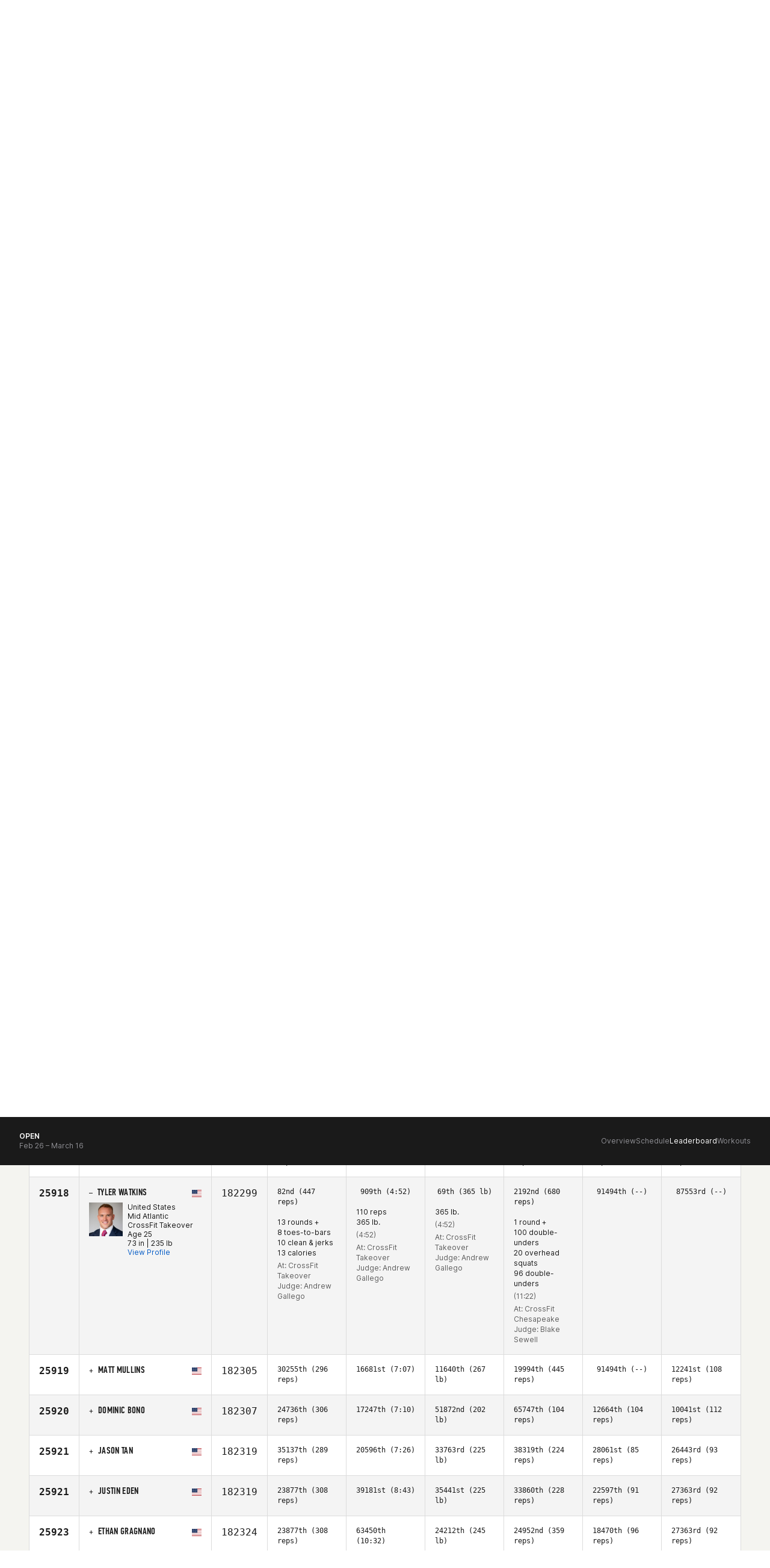

--- FILE ---
content_type: text/css;charset=utf-8
request_url: https://use.typekit.net/jas7dha.css
body_size: 550
content:
/*
 * The Typekit service used to deliver this font or fonts for use on websites
 * is provided by Adobe and is subject to these Terms of Use
 * http://www.adobe.com/products/eulas/tou_typekit. For font license
 * information, see the list below.
 *
 * ingra-condensed:
 *   - http://typekit.com/eulas/00000000000000003b9acd76
 *   - http://typekit.com/eulas/00000000000000003b9acd77
 *   - http://typekit.com/eulas/00000000000000003b9acd78
 *   - http://typekit.com/eulas/00000000000000003b9acd79
 *   - http://typekit.com/eulas/00000000000000003b9acd7a
 *
 * © 2009-2026 Adobe Systems Incorporated. All Rights Reserved.
 */
/*{"last_published":"2018-06-25 21:01:55 UTC"}*/

@import url("https://p.typekit.net/p.css?s=1&k=jas7dha&ht=tk&f=26504.26505.26506.26507.26509&a=99516&app=typekit&e=css");

@font-face {
font-family:"ingra-condensed";
src:url("https://use.typekit.net/af/55bfdc/00000000000000003b9acd76/27/l?primer=51e46510a8bcdb92fa139186fdd3d43fc0ac4348ee92477ba51cd46504e98815&fvd=n8&v=3") format("woff2"),url("https://use.typekit.net/af/55bfdc/00000000000000003b9acd76/27/d?primer=51e46510a8bcdb92fa139186fdd3d43fc0ac4348ee92477ba51cd46504e98815&fvd=n8&v=3") format("woff"),url("https://use.typekit.net/af/55bfdc/00000000000000003b9acd76/27/a?primer=51e46510a8bcdb92fa139186fdd3d43fc0ac4348ee92477ba51cd46504e98815&fvd=n8&v=3") format("opentype");
font-display:auto;font-style:normal;font-weight:800;font-stretch:normal;
}

@font-face {
font-family:"ingra-condensed";
src:url("https://use.typekit.net/af/a73b10/00000000000000003b9acd77/27/l?primer=51e46510a8bcdb92fa139186fdd3d43fc0ac4348ee92477ba51cd46504e98815&fvd=n7&v=3") format("woff2"),url("https://use.typekit.net/af/a73b10/00000000000000003b9acd77/27/d?primer=51e46510a8bcdb92fa139186fdd3d43fc0ac4348ee92477ba51cd46504e98815&fvd=n7&v=3") format("woff"),url("https://use.typekit.net/af/a73b10/00000000000000003b9acd77/27/a?primer=51e46510a8bcdb92fa139186fdd3d43fc0ac4348ee92477ba51cd46504e98815&fvd=n7&v=3") format("opentype");
font-display:auto;font-style:normal;font-weight:700;font-stretch:normal;
}

@font-face {
font-family:"ingra-condensed";
src:url("https://use.typekit.net/af/1f9894/00000000000000003b9acd78/27/l?primer=51e46510a8bcdb92fa139186fdd3d43fc0ac4348ee92477ba51cd46504e98815&fvd=n5&v=3") format("woff2"),url("https://use.typekit.net/af/1f9894/00000000000000003b9acd78/27/d?primer=51e46510a8bcdb92fa139186fdd3d43fc0ac4348ee92477ba51cd46504e98815&fvd=n5&v=3") format("woff"),url("https://use.typekit.net/af/1f9894/00000000000000003b9acd78/27/a?primer=51e46510a8bcdb92fa139186fdd3d43fc0ac4348ee92477ba51cd46504e98815&fvd=n5&v=3") format("opentype");
font-display:auto;font-style:normal;font-weight:500;font-stretch:normal;
}

@font-face {
font-family:"ingra-condensed";
src:url("https://use.typekit.net/af/09b9a1/00000000000000003b9acd79/27/l?primer=51e46510a8bcdb92fa139186fdd3d43fc0ac4348ee92477ba51cd46504e98815&fvd=n4&v=3") format("woff2"),url("https://use.typekit.net/af/09b9a1/00000000000000003b9acd79/27/d?primer=51e46510a8bcdb92fa139186fdd3d43fc0ac4348ee92477ba51cd46504e98815&fvd=n4&v=3") format("woff"),url("https://use.typekit.net/af/09b9a1/00000000000000003b9acd79/27/a?primer=51e46510a8bcdb92fa139186fdd3d43fc0ac4348ee92477ba51cd46504e98815&fvd=n4&v=3") format("opentype");
font-display:auto;font-style:normal;font-weight:400;font-stretch:normal;
}

@font-face {
font-family:"ingra-condensed";
src:url("https://use.typekit.net/af/bbb5df/00000000000000003b9acd7a/27/l?primer=51e46510a8bcdb92fa139186fdd3d43fc0ac4348ee92477ba51cd46504e98815&fvd=n3&v=3") format("woff2"),url("https://use.typekit.net/af/bbb5df/00000000000000003b9acd7a/27/d?primer=51e46510a8bcdb92fa139186fdd3d43fc0ac4348ee92477ba51cd46504e98815&fvd=n3&v=3") format("woff"),url("https://use.typekit.net/af/bbb5df/00000000000000003b9acd7a/27/a?primer=51e46510a8bcdb92fa139186fdd3d43fc0ac4348ee92477ba51cd46504e98815&fvd=n3&v=3") format("opentype");
font-display:auto;font-style:normal;font-weight:300;font-stretch:normal;
}

.tk-ingra-condensed { font-family: "ingra-condensed",sans-serif; }


--- FILE ---
content_type: application/x-javascript; charset=utf-8
request_url: https://connect.facebook.net/signals/config/699178330801122?v=2.9.250&r=stable&domain=games.crossfit.com&hme=842ba5a67bc11ec88742f1d93fdc2338abd91b60fc0531689cc660af96e193d9&ex_m=94%2C156%2C134%2C20%2C66%2C67%2C127%2C62%2C42%2C128%2C71%2C61%2C10%2C141%2C80%2C15%2C93%2C122%2C115%2C69%2C72%2C121%2C138%2C102%2C143%2C7%2C3%2C4%2C6%2C5%2C2%2C81%2C91%2C144%2C223%2C167%2C56%2C225%2C226%2C49%2C182%2C27%2C68%2C231%2C230%2C170%2C29%2C55%2C9%2C58%2C87%2C88%2C89%2C95%2C118%2C28%2C26%2C120%2C117%2C116%2C135%2C70%2C137%2C136%2C44%2C54%2C111%2C14%2C140%2C39%2C212%2C214%2C177%2C23%2C24%2C25%2C17%2C18%2C38%2C34%2C36%2C35%2C76%2C82%2C86%2C100%2C126%2C129%2C40%2C101%2C21%2C19%2C107%2C63%2C32%2C131%2C130%2C132%2C123%2C22%2C31%2C53%2C99%2C139%2C64%2C16%2C133%2C104%2C75%2C30%2C192%2C163%2C282%2C210%2C154%2C195%2C188%2C164%2C97%2C119%2C74%2C109%2C48%2C41%2C43%2C103%2C108%2C114%2C52%2C59%2C113%2C47%2C50%2C46%2C90%2C142%2C0%2C112%2C13%2C110%2C11%2C1%2C51%2C83%2C57%2C60%2C106%2C79%2C78%2C145%2C146%2C84%2C85%2C8%2C92%2C45%2C124%2C77%2C73%2C65%2C105%2C96%2C37%2C125%2C33%2C98%2C12%2C147%2C238%2C237%2C239%2C244%2C245%2C246%2C242%2C233%2C169%2C218%2C284%2C211%2C208%2C232%2C234%2C228%2C157%2C202%2C184%2C165%2C281%2C151%2C173%2C158%2C190%2C261%2C260%2C257%2C224%2C258%2C259%2C148%2C204%2C251%2C150%2C178%2C200
body_size: 32221
content:
/**
* Copyright (c) 2017-present, Facebook, Inc. All rights reserved.
*
* You are hereby granted a non-exclusive, worldwide, royalty-free license to use,
* copy, modify, and distribute this software in source code or binary form for use
* in connection with the web services and APIs provided by Facebook.
*
* As with any software that integrates with the Facebook platform, your use of
* this software is subject to the Facebook Platform Policy
* [http://developers.facebook.com/policy/]. This copyright notice shall be
* included in all copies or substantial portions of the software.
*
* THE SOFTWARE IS PROVIDED "AS IS", WITHOUT WARRANTY OF ANY KIND, EXPRESS OR
* IMPLIED, INCLUDING BUT NOT LIMITED TO THE WARRANTIES OF MERCHANTABILITY, FITNESS
* FOR A PARTICULAR PURPOSE AND NONINFRINGEMENT. IN NO EVENT SHALL THE AUTHORS OR
* COPYRIGHT HOLDERS BE LIABLE FOR ANY CLAIM, DAMAGES OR OTHER LIABILITY, WHETHER
* IN AN ACTION OF CONTRACT, TORT OR OTHERWISE, ARISING FROM, OUT OF OR IN
* CONNECTION WITH THE SOFTWARE OR THE USE OR OTHER DEALINGS IN THE SOFTWARE.
*/
(function(e,t,n,r){var o={exports:{}},a=o.exports;(function(){var a=e.fbq;if(a.execStart=e.performance&&e.performance.now&&e.performance.now(),!(function(){var t=e.postMessage||function(){};return a?!0:(t({action:"FB_LOG",logType:"Facebook Pixel Error",logMessage:"Pixel code is not installed correctly on this page"},"*"),"error"in console,!1)})())return;function i(e){"@babel/helpers - typeof";return i=typeof Symbol=="function"&&typeof(typeof Symbol=="function"?Symbol.iterator:"@@iterator")=="symbol"?function(e){return typeof e}:function(e){return e&&typeof Symbol=="function"&&e.constructor===Symbol&&e!==(typeof Symbol=="function"?Symbol.prototype:"@@prototype")?"symbol":typeof e},i(e)}function l(e,t,n){return t=d(t),s(e,c()?Reflect.construct(t,n||[],d(e).constructor):t.apply(e,n))}function s(e,t){if(t&&(i(t)=="object"||typeof t=="function"))return t;if(t!==void 0)throw new TypeError("Derived constructors may only return object or undefined");return u(e)}function u(e){if(e===void 0)throw new ReferenceError("this hasn't been initialised - super() hasn't been called");return e}function c(){try{var e=!Boolean.prototype.valueOf.call(Reflect.construct(Boolean,[],function(){}))}catch(e){}return(c=function(){return!!e})()}function d(e){return d=Object.setPrototypeOf?Object.getPrototypeOf.bind():function(e){return e.__proto__||Object.getPrototypeOf(e)},d(e)}function m(e,t){if(typeof t!="function"&&t!==null)throw new TypeError("Super expression must either be null or a function");e.prototype=Object.create(t&&t.prototype,{constructor:{value:e,writable:!0,configurable:!0}}),Object.defineProperty(e,"prototype",{writable:!1}),t&&p(e,t)}function p(e,t){return p=Object.setPrototypeOf?Object.setPrototypeOf.bind():function(e,t){return e.__proto__=t,e},p(e,t)}function _(e,t){if(!(e instanceof t))throw new TypeError("Cannot call a class as a function")}function f(e,t){for(var n=0;n<t.length;n++){var r=t[n];r.enumerable=r.enumerable||!1,r.configurable=!0,"value"in r&&(r.writable=!0),Object.defineProperty(e,k(r.key),r)}}function g(e,t,n){return t&&f(e.prototype,t),n&&f(e,n),Object.defineProperty(e,"prototype",{writable:!1}),e}function h(e,t){return S(e)||v(e,t)||C(e,t)||y()}function y(){throw new TypeError("Invalid attempt to destructure non-iterable instance.\nIn order to be iterable, non-array objects must have a [Symbol.iterator]() method.")}function C(e,t){if(e){if(typeof e=="string")return b(e,t);var n={}.toString.call(e).slice(8,-1);return n==="Object"&&e.constructor&&(n=e.constructor.name),n==="Map"||n==="Set"?Array.from(e):n==="Arguments"||/^(?:Ui|I)nt(?:8|16|32)(?:Clamped)?Array$/.test(n)?b(e,t):void 0}}function b(e,t){(t==null||t>e.length)&&(t=e.length);for(var n=0,r=Array(t);n<t;n++)r[n]=e[n];return r}function v(e,t){var n=e==null?null:typeof Symbol!="undefined"&&e[typeof Symbol=="function"?Symbol.iterator:"@@iterator"]||e["@@iterator"];if(n!=null){var r,o,a,i,l=[],s=!0,u=!1;try{if(a=(n=n.call(e)).next,t===0){if(Object(n)!==n)return;s=!1}else for(;!(s=(r=a.call(n)).done)&&(l.push(r.value),l.length!==t);s=!0);}catch(e){u=!0,o=e}finally{try{if(!s&&n.return!=null&&(i=n.return(),Object(i)!==i))return}finally{if(u)throw o}}return l}}function S(e){if(Array.isArray(e))return e}function R(e,t){var n=Object.keys(e);if(Object.getOwnPropertySymbols){var r=Object.getOwnPropertySymbols(e);t&&(r=r.filter(function(t){return Object.getOwnPropertyDescriptor(e,t).enumerable})),n.push.apply(n,r)}return n}function L(e){for(var t=1;t<arguments.length;t++){var n=arguments[t]!=null?arguments[t]:{};t%2?R(Object(n),!0).forEach(function(t){E(e,t,n[t])}):Object.getOwnPropertyDescriptors?Object.defineProperties(e,Object.getOwnPropertyDescriptors(n)):R(Object(n)).forEach(function(t){Object.defineProperty(e,t,Object.getOwnPropertyDescriptor(n,t))})}return e}function E(e,t,n){return(t=k(t))in e?Object.defineProperty(e,t,{value:n,enumerable:!0,configurable:!0,writable:!0}):e[t]=n,e}function k(e){var t=I(e,"string");return i(t)=="symbol"?t:t+""}function I(e,t){if(i(e)!="object"||!e)return e;var n=e[typeof Symbol=="function"?Symbol.toPrimitive:"@@toPrimitive"];if(n!==void 0){var r=n.call(e,t||"default");if(i(r)!="object")return r;throw new TypeError("@@toPrimitive must return a primitive value.")}return(t==="string"?String:Number)(e)}a.__fbeventsModules||(a.__fbeventsModules={},a.__fbeventsResolvedModules={},a.getFbeventsModules=function(e){return a.__fbeventsResolvedModules[e]||(a.__fbeventsResolvedModules[e]=a.__fbeventsModules[e]()),a.__fbeventsResolvedModules[e]},a.fbIsModuleLoaded=function(e){return!!a.__fbeventsModules[e]},a.ensureModuleRegistered=function(e,t){a.fbIsModuleLoaded(e)||(a.__fbeventsModules[e]=t)})
,a.ensureModuleRegistered("fbevents.plugins.inferredevents",function(){
return o.exports})})()})(window,document,location,history);
(function(e,t,n,r){var o={exports:{}},a=o.exports;(function(){var a=e.fbq;if(a.execStart=e.performance&&e.performance.now&&e.performance.now(),!(function(){var t=e.postMessage||function(){};return a?!0:(t({action:"FB_LOG",logType:"Facebook Pixel Error",logMessage:"Pixel code is not installed correctly on this page"},"*"),"error"in console,!1)})())return;function i(e){"@babel/helpers - typeof";return i=typeof Symbol=="function"&&typeof(typeof Symbol=="function"?Symbol.iterator:"@@iterator")=="symbol"?function(e){return typeof e}:function(e){return e&&typeof Symbol=="function"&&e.constructor===Symbol&&e!==(typeof Symbol=="function"?Symbol.prototype:"@@prototype")?"symbol":typeof e},i(e)}function l(e,t){for(var n=0;n<t.length;n++){var r=t[n];r.enumerable=r.enumerable||!1,r.configurable=!0,"value"in r&&(r.writable=!0),Object.defineProperty(e,u(r.key),r)}}function s(e,t,n){return t&&l(e.prototype,t),n&&l(e,n),Object.defineProperty(e,"prototype",{writable:!1}),e}function u(e){var t=c(e,"string");return i(t)=="symbol"?t:t+""}function c(e,t){if(i(e)!="object"||!e)return e;var n=e[typeof Symbol=="function"?Symbol.toPrimitive:"@@toPrimitive"];if(n!==void 0){var r=n.call(e,t||"default");if(i(r)!="object")return r;throw new TypeError("@@toPrimitive must return a primitive value.")}return(t==="string"?String:Number)(e)}function d(e,t){if(!(e instanceof t))throw new TypeError("Cannot call a class as a function")}function m(e,t,n){return t=g(t),p(e,f()?Reflect.construct(t,n||[],g(e).constructor):t.apply(e,n))}function p(e,t){if(t&&(i(t)=="object"||typeof t=="function"))return t;if(t!==void 0)throw new TypeError("Derived constructors may only return object or undefined");return _(e)}function _(e){if(e===void 0)throw new ReferenceError("this hasn't been initialised - super() hasn't been called");return e}function f(){try{var e=!Boolean.prototype.valueOf.call(Reflect.construct(Boolean,[],function(){}))}catch(e){}return(f=function(){return!!e})()}function g(e){return g=Object.setPrototypeOf?Object.getPrototypeOf.bind():function(e){return e.__proto__||Object.getPrototypeOf(e)},g(e)}function h(e,t){if(typeof t!="function"&&t!==null)throw new TypeError("Super expression must either be null or a function");e.prototype=Object.create(t&&t.prototype,{constructor:{value:e,writable:!0,configurable:!0}}),Object.defineProperty(e,"prototype",{writable:!1}),t&&y(e,t)}function y(e,t){return y=Object.setPrototypeOf?Object.setPrototypeOf.bind():function(e,t){return e.__proto__=t,e},y(e,t)}function C(e,t){return L(e)||R(e,t)||v(e,t)||b()}function b(){throw new TypeError("Invalid attempt to destructure non-iterable instance.\nIn order to be iterable, non-array objects must have a [Symbol.iterator]() method.")}function v(e,t){if(e){if(typeof e=="string")return S(e,t);var n={}.toString.call(e).slice(8,-1);return n==="Object"&&e.constructor&&(n=e.constructor.name),n==="Map"||n==="Set"?Array.from(e):n==="Arguments"||/^(?:Ui|I)nt(?:8|16|32)(?:Clamped)?Array$/.test(n)?S(e,t):void 0}}function S(e,t){(t==null||t>e.length)&&(t=e.length);for(var n=0,r=Array(t);n<t;n++)r[n]=e[n];return r}function R(e,t){var n=e==null?null:typeof Symbol!="undefined"&&e[typeof Symbol=="function"?Symbol.iterator:"@@iterator"]||e["@@iterator"];if(n!=null){var r,o,a,i,l=[],s=!0,u=!1;try{if(a=(n=n.call(e)).next,t===0){if(Object(n)!==n)return;s=!1}else for(;!(s=(r=a.call(n)).done)&&(l.push(r.value),l.length!==t);s=!0);}catch(e){u=!0,o=e}finally{try{if(!s&&n.return!=null&&(i=n.return(),Object(i)!==i))return}finally{if(u)throw o}}return l}}function L(e){if(Array.isArray(e))return e}a.__fbeventsModules||(a.__fbeventsModules={},a.__fbeventsResolvedModules={},a.getFbeventsModules=function(e){return a.__fbeventsResolvedModules[e]||(a.__fbeventsResolvedModules[e]=a.__fbeventsModules[e]()),a.__fbeventsResolvedModules[e]},a.fbIsModuleLoaded=function(e){return!!a.__fbeventsModules[e]},a.ensureModuleRegistered=function(e,t){a.fbIsModuleLoaded(e)||(a.__fbeventsModules[e]=t)})
,a.ensureModuleRegistered("fbevents.plugins.identity",function(){
return o.exports})})()})(window,document,location,history);
(function(e,t,n,r){var o={exports:{}},a=o.exports;(function(){var a=e.fbq;a.execStart=e.performance&&e.performance.now&&e.performance.now(),(function(){var t=e.postMessage||function(){};return a?!0:(t({action:"FB_LOG",logType:"Facebook Pixel Error",logMessage:"Pixel code is not installed correctly on this page"},"*"),"error"in console,!1)})()&&(a.__fbeventsModules||(a.__fbeventsModules={},a.__fbeventsResolvedModules={},a.getFbeventsModules=function(e){return a.__fbeventsResolvedModules[e]||(a.__fbeventsResolvedModules[e]=a.__fbeventsModules[e]()),a.__fbeventsResolvedModules[e]},a.fbIsModuleLoaded=function(e){return!!a.__fbeventsModules[e]},a.ensureModuleRegistered=function(e,t){a.fbIsModuleLoaded(e)||(a.__fbeventsModules[e]=t)})
,a.ensureModuleRegistered("fbevents.plugins.iwlbootstrapper",function(){
return o.exports}))})()})(window,document,location,history);
(function(e,t,n,r){var o={exports:{}},a=o.exports;(function(){var a=e.fbq;if(a.execStart=e.performance&&e.performance.now&&e.performance.now(),!(function(){var t=e.postMessage||function(){};return a?!0:(t({action:"FB_LOG",logType:"Facebook Pixel Error",logMessage:"Pixel code is not installed correctly on this page"},"*"),"error"in console,!1)})())return;function i(e,t){for(var n=0;n<t.length;n++){var r=t[n];r.enumerable=r.enumerable||!1,r.configurable=!0,"value"in r&&(r.writable=!0),Object.defineProperty(e,h(r.key),r)}}function l(e,t,n){return t&&i(e.prototype,t),n&&i(e,n),Object.defineProperty(e,"prototype",{writable:!1}),e}function s(e,t){if(!(e instanceof t))throw new TypeError("Cannot call a class as a function")}function u(e,t,n){return t=p(t),c(e,m()?Reflect.construct(t,n||[],p(e).constructor):t.apply(e,n))}function c(e,t){if(t&&(b(t)=="object"||typeof t=="function"))return t;if(t!==void 0)throw new TypeError("Derived constructors may only return object or undefined");return d(e)}function d(e){if(e===void 0)throw new ReferenceError("this hasn't been initialised - super() hasn't been called");return e}function m(){try{var e=!Boolean.prototype.valueOf.call(Reflect.construct(Boolean,[],function(){}))}catch(e){}return(m=function(){return!!e})()}function p(e){return p=Object.setPrototypeOf?Object.getPrototypeOf.bind():function(e){return e.__proto__||Object.getPrototypeOf(e)},p(e)}function _(e,t){if(typeof t!="function"&&t!==null)throw new TypeError("Super expression must either be null or a function");e.prototype=Object.create(t&&t.prototype,{constructor:{value:e,writable:!0,configurable:!0}}),Object.defineProperty(e,"prototype",{writable:!1}),t&&f(e,t)}function f(e,t){return f=Object.setPrototypeOf?Object.setPrototypeOf.bind():function(e,t){return e.__proto__=t,e},f(e,t)}function g(e,t,n){return(t=h(t))in e?Object.defineProperty(e,t,{value:n,enumerable:!0,configurable:!0,writable:!0}):e[t]=n,e}function h(e){var t=y(e,"string");return b(t)=="symbol"?t:t+""}function y(e,t){if(b(e)!="object"||!e)return e;var n=e[typeof Symbol=="function"?Symbol.toPrimitive:"@@toPrimitive"];if(n!==void 0){var r=n.call(e,t||"default");if(b(r)!="object")return r;throw new TypeError("@@toPrimitive must return a primitive value.")}return(t==="string"?String:Number)(e)}function C(e,t){var n=typeof Symbol!="undefined"&&e[typeof Symbol=="function"?Symbol.iterator:"@@iterator"]||e["@@iterator"];if(!n){if(Array.isArray(e)||(n=R(e))||t&&e&&typeof e.length=="number"){n&&(e=n);var r=0,o=function(){};return{s:o,n:function(){return r>=e.length?{done:!0}:{done:!1,value:e[r++]}},e:function(t){throw t},f:o}}throw new TypeError("Invalid attempt to iterate non-iterable instance.\nIn order to be iterable, non-array objects must have a [Symbol.iterator]() method.")}var a,i=!0,l=!1;return{s:function(){n=n.call(e)},n:function(){var e=n.next();return i=e.done,e},e:function(t){l=!0,a=t},f:function(){try{i||n.return==null||n.return()}finally{if(l)throw a}}}}function b(e){"@babel/helpers - typeof";return b=typeof Symbol=="function"&&typeof(typeof Symbol=="function"?Symbol.iterator:"@@iterator")=="symbol"?function(e){return typeof e}:function(e){return e&&typeof Symbol=="function"&&e.constructor===Symbol&&e!==(typeof Symbol=="function"?Symbol.prototype:"@@prototype")?"symbol":typeof e},b(e)}function v(e){return E(e)||L(e)||R(e)||S()}function S(){throw new TypeError("Invalid attempt to spread non-iterable instance.\nIn order to be iterable, non-array objects must have a [Symbol.iterator]() method.")}function R(e,t){if(e){if(typeof e=="string")return k(e,t);var n={}.toString.call(e).slice(8,-1);return n==="Object"&&e.constructor&&(n=e.constructor.name),n==="Map"||n==="Set"?Array.from(e):n==="Arguments"||/^(?:Ui|I)nt(?:8|16|32)(?:Clamped)?Array$/.test(n)?k(e,t):void 0}}function L(e){if(typeof Symbol!="undefined"&&e[typeof Symbol=="function"?Symbol.iterator:"@@iterator"]!=null||e["@@iterator"]!=null)return Array.from(e)}function E(e){if(Array.isArray(e))return k(e)}function k(e,t){(t==null||t>e.length)&&(t=e.length);for(var n=0,r=Array(t);n<t;n++)r[n]=e[n];return r}a.__fbeventsModules||(a.__fbeventsModules={},a.__fbeventsResolvedModules={},a.getFbeventsModules=function(e){return a.__fbeventsResolvedModules[e]||(a.__fbeventsResolvedModules[e]=a.__fbeventsModules[e]()),a.__fbeventsResolvedModules[e]},a.fbIsModuleLoaded=function(e){return!!a.__fbeventsModules[e]},a.ensureModuleRegistered=function(e,t){a.fbIsModuleLoaded(e)||(a.__fbeventsModules[e]=t)})
,a.ensureModuleRegistered("fbevents.plugins.cookie",function(){
return o.exports})})()})(window,document,location,history);
(function(e,t,n,r){var o={exports:{}},a=o.exports;(function(){var a=e.fbq;if(a.execStart=e.performance&&e.performance.now&&e.performance.now(),!(function(){var t=e.postMessage||function(){};return a?!0:(t({action:"FB_LOG",logType:"Facebook Pixel Error",logMessage:"Pixel code is not installed correctly on this page"},"*"),"error"in console,!1)})())return;function i(e){"@babel/helpers - typeof";return i=typeof Symbol=="function"&&typeof(typeof Symbol=="function"?Symbol.iterator:"@@iterator")=="symbol"?function(e){return typeof e}:function(e){return e&&typeof Symbol=="function"&&e.constructor===Symbol&&e!==(typeof Symbol=="function"?Symbol.prototype:"@@prototype")?"symbol":typeof e},i(e)}function l(e,t){var n=Object.keys(e);if(Object.getOwnPropertySymbols){var r=Object.getOwnPropertySymbols(e);t&&(r=r.filter(function(t){return Object.getOwnPropertyDescriptor(e,t).enumerable})),n.push.apply(n,r)}return n}function s(e){for(var t=1;t<arguments.length;t++){var n=arguments[t]!=null?arguments[t]:{};t%2?l(Object(n),!0).forEach(function(t){u(e,t,n[t])}):Object.getOwnPropertyDescriptors?Object.defineProperties(e,Object.getOwnPropertyDescriptors(n)):l(Object(n)).forEach(function(t){Object.defineProperty(e,t,Object.getOwnPropertyDescriptor(n,t))})}return e}function u(e,t,n){return(t=c(t))in e?Object.defineProperty(e,t,{value:n,enumerable:!0,configurable:!0,writable:!0}):e[t]=n,e}function c(e){var t=d(e,"string");return i(t)=="symbol"?t:t+""}function d(e,t){if(i(e)!="object"||!e)return e;var n=e[typeof Symbol=="function"?Symbol.toPrimitive:"@@toPrimitive"];if(n!==void 0){var r=n.call(e,t||"default");if(i(r)!="object")return r;throw new TypeError("@@toPrimitive must return a primitive value.")}return(t==="string"?String:Number)(e)}a.__fbeventsModules||(a.__fbeventsModules={},a.__fbeventsResolvedModules={},a.getFbeventsModules=function(e){return a.__fbeventsResolvedModules[e]||(a.__fbeventsResolvedModules[e]=a.__fbeventsModules[e]()),a.__fbeventsResolvedModules[e]},a.fbIsModuleLoaded=function(e){return!!a.__fbeventsModules[e]},a.ensureModuleRegistered=function(e,t){a.fbIsModuleLoaded(e)||(a.__fbeventsModules[e]=t)})
,a.ensureModuleRegistered("fbevents.plugins.automaticmatchingforpartnerintegrations",function(){
return o.exports})})()})(window,document,location,history);
(function(e,t,n,r){var o={exports:{}},a=o.exports;(function(){var a=e.fbq;a.execStart=e.performance&&e.performance.now&&e.performance.now(),(function(){var t=e.postMessage||function(){};return a?!0:(t({action:"FB_LOG",logType:"Facebook Pixel Error",logMessage:"Pixel code is not installed correctly on this page"},"*"),"error"in console,!1)})()&&(a.__fbeventsModules||(a.__fbeventsModules={},a.__fbeventsResolvedModules={},a.getFbeventsModules=function(e){return a.__fbeventsResolvedModules[e]||(a.__fbeventsResolvedModules[e]=a.__fbeventsModules[e]()),a.__fbeventsResolvedModules[e]},a.fbIsModuleLoaded=function(e){return!!a.__fbeventsModules[e]},a.ensureModuleRegistered=function(e,t){a.fbIsModuleLoaded(e)||(a.__fbeventsModules[e]=t)})
,a.ensureModuleRegistered("fbevents.plugins.prohibitedsources",function(){
return o.exports}))})()})(window,document,location,history);
(function(e,t,n,r){var o={exports:{}},a=o.exports;(function(){var a=e.fbq;a.execStart=e.performance&&e.performance.now&&e.performance.now(),(function(){var t=e.postMessage||function(){};return a?!0:(t({action:"FB_LOG",logType:"Facebook Pixel Error",logMessage:"Pixel code is not installed correctly on this page"},"*"),"error"in console,!1)})()&&(a.__fbeventsModules||(a.__fbeventsModules={},a.__fbeventsResolvedModules={},a.getFbeventsModules=function(e){return a.__fbeventsResolvedModules[e]||(a.__fbeventsResolvedModules[e]=a.__fbeventsModules[e]()),a.__fbeventsResolvedModules[e]},a.fbIsModuleLoaded=function(e){return!!a.__fbeventsModules[e]},a.ensureModuleRegistered=function(e,t){a.fbIsModuleLoaded(e)||(a.__fbeventsModules[e]=t)})
,a.ensureModuleRegistered("fbevents.plugins.unwanteddata",function(){
return o.exports}))})()})(window,document,location,history);
(function(e,t,n,r){var o={exports:{}},a=o.exports;(function(){var a=e.fbq;if(a.execStart=e.performance&&e.performance.now&&e.performance.now(),!(function(){var t=e.postMessage||function(){};return a?!0:(t({action:"FB_LOG",logType:"Facebook Pixel Error",logMessage:"Pixel code is not installed correctly on this page"},"*"),"error"in console,!1)})())return;function i(e,t){var n=typeof Symbol!="undefined"&&e[typeof Symbol=="function"?Symbol.iterator:"@@iterator"]||e["@@iterator"];if(!n){if(Array.isArray(e)||(n=l(e))||t&&e&&typeof e.length=="number"){n&&(e=n);var r=0,o=function(){};return{s:o,n:function(){return r>=e.length?{done:!0}:{done:!1,value:e[r++]}},e:function(t){throw t},f:o}}throw new TypeError("Invalid attempt to iterate non-iterable instance.\nIn order to be iterable, non-array objects must have a [Symbol.iterator]() method.")}var a,i=!0,s=!1;return{s:function(){n=n.call(e)},n:function(){var e=n.next();return i=e.done,e},e:function(t){s=!0,a=t},f:function(){try{i||n.return==null||n.return()}finally{if(s)throw a}}}}function l(e,t){if(e){if(typeof e=="string")return s(e,t);var n={}.toString.call(e).slice(8,-1);return n==="Object"&&e.constructor&&(n=e.constructor.name),n==="Map"||n==="Set"?Array.from(e):n==="Arguments"||/^(?:Ui|I)nt(?:8|16|32)(?:Clamped)?Array$/.test(n)?s(e,t):void 0}}function s(e,t){(t==null||t>e.length)&&(t=e.length);for(var n=0,r=Array(t);n<t;n++)r[n]=e[n];return r}function u(e){"@babel/helpers - typeof";return u=typeof Symbol=="function"&&typeof(typeof Symbol=="function"?Symbol.iterator:"@@iterator")=="symbol"?function(e){return typeof e}:function(e){return e&&typeof Symbol=="function"&&e.constructor===Symbol&&e!==(typeof Symbol=="function"?Symbol.prototype:"@@prototype")?"symbol":typeof e},u(e)}a.__fbeventsModules||(a.__fbeventsModules={},a.__fbeventsResolvedModules={},a.getFbeventsModules=function(e){return a.__fbeventsResolvedModules[e]||(a.__fbeventsResolvedModules[e]=a.__fbeventsModules[e]()),a.__fbeventsResolvedModules[e]},a.fbIsModuleLoaded=function(e){return!!a.__fbeventsModules[e]},a.ensureModuleRegistered=function(e,t){a.fbIsModuleLoaded(e)||(a.__fbeventsModules[e]=t)})
,a.ensureModuleRegistered("fbevents.plugins.iabpcmaebridge",function(){
return o.exports})})()})(window,document,location,history);
(function(e,t,n,r){var o={exports:{}},a=o.exports;(function(){var a=e.fbq;if(a.execStart=e.performance&&e.performance.now&&e.performance.now(),!(function(){var t=e.postMessage||function(){};return a?!0:(t({action:"FB_LOG",logType:"Facebook Pixel Error",logMessage:"Pixel code is not installed correctly on this page"},"*"),"error"in console,!1)})())return;function i(e,t){var n=typeof Symbol!="undefined"&&e[typeof Symbol=="function"?Symbol.iterator:"@@iterator"]||e["@@iterator"];if(!n){if(Array.isArray(e)||(n=R(e))||t&&e&&typeof e.length=="number"){n&&(e=n);var r=0,o=function(){};return{s:o,n:function(){return r>=e.length?{done:!0}:{done:!1,value:e[r++]}},e:function(t){throw t},f:o}}throw new TypeError("Invalid attempt to iterate non-iterable instance.\nIn order to be iterable, non-array objects must have a [Symbol.iterator]() method.")}var a,i=!0,l=!1;return{s:function(){n=n.call(e)},n:function(){var e=n.next();return i=e.done,e},e:function(t){l=!0,a=t},f:function(){try{i||n.return==null||n.return()}finally{if(l)throw a}}}}function l(e){"@babel/helpers - typeof";return l=typeof Symbol=="function"&&typeof(typeof Symbol=="function"?Symbol.iterator:"@@iterator")=="symbol"?function(e){return typeof e}:function(e){return e&&typeof Symbol=="function"&&e.constructor===Symbol&&e!==(typeof Symbol=="function"?Symbol.prototype:"@@prototype")?"symbol":typeof e},l(e)}function s(e,t){for(var n=0;n<t.length;n++){var r=t[n];r.enumerable=r.enumerable||!1,r.configurable=!0,"value"in r&&(r.writable=!0),Object.defineProperty(e,C(r.key),r)}}function u(e,t,n){return t&&s(e.prototype,t),n&&s(e,n),Object.defineProperty(e,"prototype",{writable:!1}),e}function c(e,t){if(!(e instanceof t))throw new TypeError("Cannot call a class as a function")}function d(e,t,n){return t=f(t),m(e,_()?Reflect.construct(t,n||[],f(e).constructor):t.apply(e,n))}function m(e,t){if(t&&(l(t)=="object"||typeof t=="function"))return t;if(t!==void 0)throw new TypeError("Derived constructors may only return object or undefined");return p(e)}function p(e){if(e===void 0)throw new ReferenceError("this hasn't been initialised - super() hasn't been called");return e}function _(){try{var e=!Boolean.prototype.valueOf.call(Reflect.construct(Boolean,[],function(){}))}catch(e){}return(_=function(){return!!e})()}function f(e){return f=Object.setPrototypeOf?Object.getPrototypeOf.bind():function(e){return e.__proto__||Object.getPrototypeOf(e)},f(e)}function g(e,t){if(typeof t!="function"&&t!==null)throw new TypeError("Super expression must either be null or a function");e.prototype=Object.create(t&&t.prototype,{constructor:{value:e,writable:!0,configurable:!0}}),Object.defineProperty(e,"prototype",{writable:!1}),t&&h(e,t)}function h(e,t){return h=Object.setPrototypeOf?Object.setPrototypeOf.bind():function(e,t){return e.__proto__=t,e},h(e,t)}function y(e,t,n){return(t=C(t))in e?Object.defineProperty(e,t,{value:n,enumerable:!0,configurable:!0,writable:!0}):e[t]=n,e}function C(e){var t=b(e,"string");return l(t)=="symbol"?t:t+""}function b(e,t){if(l(e)!="object"||!e)return e;var n=e[typeof Symbol=="function"?Symbol.toPrimitive:"@@toPrimitive"];if(n!==void 0){var r=n.call(e,t||"default");if(l(r)!="object")return r;throw new TypeError("@@toPrimitive must return a primitive value.")}return(t==="string"?String:Number)(e)}function v(e){return E(e)||L(e)||R(e)||S()}function S(){throw new TypeError("Invalid attempt to spread non-iterable instance.\nIn order to be iterable, non-array objects must have a [Symbol.iterator]() method.")}function R(e,t){if(e){if(typeof e=="string")return k(e,t);var n={}.toString.call(e).slice(8,-1);return n==="Object"&&e.constructor&&(n=e.constructor.name),n==="Map"||n==="Set"?Array.from(e):n==="Arguments"||/^(?:Ui|I)nt(?:8|16|32)(?:Clamped)?Array$/.test(n)?k(e,t):void 0}}function L(e){if(typeof Symbol!="undefined"&&e[typeof Symbol=="function"?Symbol.iterator:"@@iterator"]!=null||e["@@iterator"]!=null)return Array.from(e)}function E(e){if(Array.isArray(e))return k(e)}function k(e,t){(t==null||t>e.length)&&(t=e.length);for(var n=0,r=Array(t);n<t;n++)r[n]=e[n];return r}a.__fbeventsModules||(a.__fbeventsModules={},a.__fbeventsResolvedModules={},a.getFbeventsModules=function(e){return a.__fbeventsResolvedModules[e]||(a.__fbeventsResolvedModules[e]=a.__fbeventsModules[e]()),a.__fbeventsResolvedModules[e]},a.fbIsModuleLoaded=function(e){return!!a.__fbeventsModules[e]},a.ensureModuleRegistered=function(e,t){a.fbIsModuleLoaded(e)||(a.__fbeventsModules[e]=t)})
,a.ensureModuleRegistered("fbevents.plugins.browserproperties",function(){
return o.exports})})()})(window,document,location,history);
(function(e,t,n,r){var o={exports:{}},a=o.exports;(function(){var a=e.fbq;a.execStart=e.performance&&e.performance.now&&e.performance.now(),(function(){var t=e.postMessage||function(){};return a?!0:(t({action:"FB_LOG",logType:"Facebook Pixel Error",logMessage:"Pixel code is not installed correctly on this page"},"*"),"error"in console,!1)})()&&(a.__fbeventsModules||(a.__fbeventsModules={},a.__fbeventsResolvedModules={},a.getFbeventsModules=function(e){return a.__fbeventsResolvedModules[e]||(a.__fbeventsResolvedModules[e]=a.__fbeventsModules[e]()),a.__fbeventsResolvedModules[e]},a.fbIsModuleLoaded=function(e){return!!a.__fbeventsModules[e]},a.ensureModuleRegistered=function(e,t){a.fbIsModuleLoaded(e)||(a.__fbeventsModules[e]=t)})
,a.ensureModuleRegistered("fbevents.plugins.eventvalidation",function(){
return o.exports}))})()})(window,document,location,history);
(function(e,t,n,r){var o={exports:{}},a=o.exports;(function(){var a=e.fbq;if(a.execStart=e.performance&&e.performance.now&&e.performance.now(),!(function(){var t=e.postMessage||function(){};return a?!0:(t({action:"FB_LOG",logType:"Facebook Pixel Error",logMessage:"Pixel code is not installed correctly on this page"},"*"),"error"in console,!1)})())return;function i(e,t){var n=typeof Symbol!="undefined"&&e[typeof Symbol=="function"?Symbol.iterator:"@@iterator"]||e["@@iterator"];if(!n){if(Array.isArray(e)||(n=l(e))||t&&e&&typeof e.length=="number"){n&&(e=n);var r=0,o=function(){};return{s:o,n:function(){return r>=e.length?{done:!0}:{done:!1,value:e[r++]}},e:function(t){throw t},f:o}}throw new TypeError("Invalid attempt to iterate non-iterable instance.\nIn order to be iterable, non-array objects must have a [Symbol.iterator]() method.")}var a,i=!0,s=!1;return{s:function(){n=n.call(e)},n:function(){var e=n.next();return i=e.done,e},e:function(t){s=!0,a=t},f:function(){try{i||n.return==null||n.return()}finally{if(s)throw a}}}}function l(e,t){if(e){if(typeof e=="string")return s(e,t);var n={}.toString.call(e).slice(8,-1);return n==="Object"&&e.constructor&&(n=e.constructor.name),n==="Map"||n==="Set"?Array.from(e):n==="Arguments"||/^(?:Ui|I)nt(?:8|16|32)(?:Clamped)?Array$/.test(n)?s(e,t):void 0}}function s(e,t){(t==null||t>e.length)&&(t=e.length);for(var n=0,r=Array(t);n<t;n++)r[n]=e[n];return r}a.__fbeventsModules||(a.__fbeventsModules={},a.__fbeventsResolvedModules={},a.getFbeventsModules=function(e){return a.__fbeventsResolvedModules[e]||(a.__fbeventsResolvedModules[e]=a.__fbeventsModules[e]()),a.__fbeventsResolvedModules[e]},a.fbIsModuleLoaded=function(e){return!!a.__fbeventsModules[e]},a.ensureModuleRegistered=function(e,t){a.fbIsModuleLoaded(e)||(a.__fbeventsModules[e]=t)})
,a.ensureModuleRegistered("fbevents.plugins.clienthint",function(){
return o.exports})})()})(window,document,location,history);
(function(e,t,n,r){var o={exports:{}},a=o.exports;(function(){var a=e.fbq;if(a.execStart=e.performance&&e.performance.now&&e.performance.now(),!(function(){var t=e.postMessage||function(){};return a?!0:(t({action:"FB_LOG",logType:"Facebook Pixel Error",logMessage:"Pixel code is not installed correctly on this page"},"*"),"error"in console,!1)})())return;function i(e,t){var n=typeof Symbol!="undefined"&&e[typeof Symbol=="function"?Symbol.iterator:"@@iterator"]||e["@@iterator"];if(!n){if(Array.isArray(e)||(n=l(e))||t&&e&&typeof e.length=="number"){n&&(e=n);var r=0,o=function(){};return{s:o,n:function(){return r>=e.length?{done:!0}:{done:!1,value:e[r++]}},e:function(t){throw t},f:o}}throw new TypeError("Invalid attempt to iterate non-iterable instance.\nIn order to be iterable, non-array objects must have a [Symbol.iterator]() method.")}var a,i=!0,s=!1;return{s:function(){n=n.call(e)},n:function(){var e=n.next();return i=e.done,e},e:function(t){s=!0,a=t},f:function(){try{i||n.return==null||n.return()}finally{if(s)throw a}}}}function l(e,t){if(e){if(typeof e=="string")return s(e,t);var n={}.toString.call(e).slice(8,-1);return n==="Object"&&e.constructor&&(n=e.constructor.name),n==="Map"||n==="Set"?Array.from(e):n==="Arguments"||/^(?:Ui|I)nt(?:8|16|32)(?:Clamped)?Array$/.test(n)?s(e,t):void 0}}function s(e,t){(t==null||t>e.length)&&(t=e.length);for(var n=0,r=Array(t);n<t;n++)r[n]=e[n];return r}function u(e){"@babel/helpers - typeof";return u=typeof Symbol=="function"&&typeof(typeof Symbol=="function"?Symbol.iterator:"@@iterator")=="symbol"?function(e){return typeof e}:function(e){return e&&typeof Symbol=="function"&&e.constructor===Symbol&&e!==(typeof Symbol=="function"?Symbol.prototype:"@@prototype")?"symbol":typeof e},u(e)}a.__fbeventsModules||(a.__fbeventsModules={},a.__fbeventsResolvedModules={},a.getFbeventsModules=function(e){return a.__fbeventsResolvedModules[e]||(a.__fbeventsResolvedModules[e]=a.__fbeventsModules[e]()),a.__fbeventsResolvedModules[e]},a.fbIsModuleLoaded=function(e){return!!a.__fbeventsModules[e]},a.ensureModuleRegistered=function(e,t){a.fbIsModuleLoaded(e)||(a.__fbeventsModules[e]=t)})
,a.ensureModuleRegistered("fbevents.plugins.lastexternalreferrer",function(){
return o.exports})})()})(window,document,location,history);
(function(e,t,n,r){var o={exports:{}},a=o.exports;(function(){var a=e.fbq;a.execStart=e.performance&&e.performance.now&&e.performance.now(),(function(){var t=e.postMessage||function(){};return a?!0:(t({action:"FB_LOG",logType:"Facebook Pixel Error",logMessage:"Pixel code is not installed correctly on this page"},"*"),"error"in console,!1)})()&&(a.__fbeventsModules||(a.__fbeventsModules={},a.__fbeventsResolvedModules={},a.getFbeventsModules=function(e){return a.__fbeventsResolvedModules[e]||(a.__fbeventsResolvedModules[e]=a.__fbeventsModules[e]()),a.__fbeventsResolvedModules[e]},a.fbIsModuleLoaded=function(e){return!!a.__fbeventsModules[e]},a.ensureModuleRegistered=function(e,t){a.fbIsModuleLoaded(e)||(a.__fbeventsModules[e]=t)})
,a.ensureModuleRegistered("fbevents.plugins.cookiedeprecationlabel",function(){
return o.exports}))})()})(window,document,location,history);
(function(e,t,n,r){var o={exports:{}},a=o.exports;(function(){var a=e.fbq;a.execStart=e.performance&&e.performance.now&&e.performance.now(),(function(){var t=e.postMessage||function(){};return a?!0:(t({action:"FB_LOG",logType:"Facebook Pixel Error",logMessage:"Pixel code is not installed correctly on this page"},"*"),"error"in console,!1)})()&&(a.__fbeventsModules||(a.__fbeventsModules={},a.__fbeventsResolvedModules={},a.getFbeventsModules=function(e){return a.__fbeventsResolvedModules[e]||(a.__fbeventsResolvedModules[e]=a.__fbeventsModules[e]()),a.__fbeventsResolvedModules[e]},a.fbIsModuleLoaded=function(e){return!!a.__fbeventsModules[e]},a.ensureModuleRegistered=function(e,t){a.fbIsModuleLoaded(e)||(a.__fbeventsModules[e]=t)})
,a.ensureModuleRegistered("fbevents.plugins.unwantedparams",function(){
return o.exports}))})()})(window,document,location,history);
(function(e,t,n,r){var o={exports:{}},a=o.exports;(function(){var a=e.fbq;a.execStart=e.performance&&e.performance.now&&e.performance.now(),(function(){var t=e.postMessage||function(){};return a?!0:(t({action:"FB_LOG",logType:"Facebook Pixel Error",logMessage:"Pixel code is not installed correctly on this page"},"*"),"error"in console,!1)})()&&(a.__fbeventsModules||(a.__fbeventsModules={},a.__fbeventsResolvedModules={},a.getFbeventsModules=function(e){return a.__fbeventsResolvedModules[e]||(a.__fbeventsResolvedModules[e]=a.__fbeventsModules[e]()),a.__fbeventsResolvedModules[e]},a.fbIsModuleLoaded=function(e){return!!a.__fbeventsModules[e]},a.ensureModuleRegistered=function(e,t){a.fbIsModuleLoaded(e)||(a.__fbeventsModules[e]=t)})
,a.ensureModuleRegistered("fbevents.plugins.standardparamchecks",function(){
return o.exports}))})()})(window,document,location,history);
(function(e,t,n,r){var o={exports:{}},a=o.exports;(function(){var a=e.fbq;if(a.execStart=e.performance&&e.performance.now&&e.performance.now(),!(function(){var t=e.postMessage||function(){};return a?!0:(t({action:"FB_LOG",logType:"Facebook Pixel Error",logMessage:"Pixel code is not installed correctly on this page"},"*"),"error"in console,!1)})())return;function i(e,t){var n=typeof Symbol!="undefined"&&e[typeof Symbol=="function"?Symbol.iterator:"@@iterator"]||e["@@iterator"];if(!n){if(Array.isArray(e)||(n=l(e))||t&&e&&typeof e.length=="number"){n&&(e=n);var r=0,o=function(){};return{s:o,n:function(){return r>=e.length?{done:!0}:{done:!1,value:e[r++]}},e:function(t){throw t},f:o}}throw new TypeError("Invalid attempt to iterate non-iterable instance.\nIn order to be iterable, non-array objects must have a [Symbol.iterator]() method.")}var a,i=!0,s=!1;return{s:function(){n=n.call(e)},n:function(){var e=n.next();return i=e.done,e},e:function(t){s=!0,a=t},f:function(){try{i||n.return==null||n.return()}finally{if(s)throw a}}}}function l(e,t){if(e){if(typeof e=="string")return s(e,t);var n={}.toString.call(e).slice(8,-1);return n==="Object"&&e.constructor&&(n=e.constructor.name),n==="Map"||n==="Set"?Array.from(e):n==="Arguments"||/^(?:Ui|I)nt(?:8|16|32)(?:Clamped)?Array$/.test(n)?s(e,t):void 0}}function s(e,t){(t==null||t>e.length)&&(t=e.length);for(var n=0,r=Array(t);n<t;n++)r[n]=e[n];return r}function u(e){"@babel/helpers - typeof";return u=typeof Symbol=="function"&&typeof(typeof Symbol=="function"?Symbol.iterator:"@@iterator")=="symbol"?function(e){return typeof e}:function(e){return e&&typeof Symbol=="function"&&e.constructor===Symbol&&e!==(typeof Symbol=="function"?Symbol.prototype:"@@prototype")?"symbol":typeof e},u(e)}a.__fbeventsModules||(a.__fbeventsModules={},a.__fbeventsResolvedModules={},a.getFbeventsModules=function(e){return a.__fbeventsResolvedModules[e]||(a.__fbeventsResolvedModules[e]=a.__fbeventsModules[e]()),a.__fbeventsResolvedModules[e]},a.fbIsModuleLoaded=function(e){return!!a.__fbeventsModules[e]},a.ensureModuleRegistered=function(e,t){a.fbIsModuleLoaded(e)||(a.__fbeventsModules[e]=t)})
,a.ensureModuleRegistered("fbevents.plugins.topicsapi",function(){
return o.exports})})()})(window,document,location,history);
(function(e,t,n,r){var o={exports:{}},a=o.exports;(function(){var a=e.fbq;a.execStart=e.performance&&e.performance.now&&e.performance.now(),(function(){var t=e.postMessage||function(){};return a?!0:(t({action:"FB_LOG",logType:"Facebook Pixel Error",logMessage:"Pixel code is not installed correctly on this page"},"*"),"error"in console,!1)})()&&(a.__fbeventsModules||(a.__fbeventsModules={},a.__fbeventsResolvedModules={},a.getFbeventsModules=function(e){return a.__fbeventsResolvedModules[e]||(a.__fbeventsResolvedModules[e]=a.__fbeventsModules[e]()),a.__fbeventsResolvedModules[e]},a.fbIsModuleLoaded=function(e){return!!a.__fbeventsModules[e]},a.ensureModuleRegistered=function(e,t){a.fbIsModuleLoaded(e)||(a.__fbeventsModules[e]=t)})
,a.ensureModuleRegistered("fbevents.plugins.gating",function(){
return o.exports}))})()})(window,document,location,history);
(function(e,t,n,r){var o={exports:{}},a=o.exports;(function(){var a=e.fbq;if(a.execStart=e.performance&&e.performance.now&&e.performance.now(),!(function(){var t=e.postMessage||function(){};return a?!0:(t({action:"FB_LOG",logType:"Facebook Pixel Error",logMessage:"Pixel code is not installed correctly on this page"},"*"),"error"in console,!1)})())return;function i(e,t){var n=typeof Symbol!="undefined"&&e[typeof Symbol=="function"?Symbol.iterator:"@@iterator"]||e["@@iterator"];if(!n){if(Array.isArray(e)||(n=L(e))||t&&e&&typeof e.length=="number"){n&&(e=n);var r=0,o=function(){};return{s:o,n:function(){return r>=e.length?{done:!0}:{done:!1,value:e[r++]}},e:function(t){throw t},f:o}}throw new TypeError("Invalid attempt to iterate non-iterable instance.\nIn order to be iterable, non-array objects must have a [Symbol.iterator]() method.")}var a,i=!0,l=!1;return{s:function(){n=n.call(e)},n:function(){var e=n.next();return i=e.done,e},e:function(t){l=!0,a=t},f:function(){try{i||n.return==null||n.return()}finally{if(l)throw a}}}}function l(e,t){if(!(e instanceof t))throw new TypeError("Cannot call a class as a function")}function s(e,t){for(var n=0;n<t.length;n++){var r=t[n];r.enumerable=r.enumerable||!1,r.configurable=!0,"value"in r&&(r.writable=!0),Object.defineProperty(e,g(r.key),r)}}function u(e,t,n){return t&&s(e.prototype,t),n&&s(e,n),Object.defineProperty(e,"prototype",{writable:!1}),e}function c(e,t){d(e,t),t.add(e)}function d(e,t){if(t.has(e))throw new TypeError("Cannot initialize the same private elements twice on an object")}function m(e,t,n){if(typeof e=="function"?e===t:e.has(t))return arguments.length<3?t:n;throw new TypeError("Private element is not present on this object")}function p(e,t){var n=Object.keys(e);if(Object.getOwnPropertySymbols){var r=Object.getOwnPropertySymbols(e);t&&(r=r.filter(function(t){return Object.getOwnPropertyDescriptor(e,t).enumerable})),n.push.apply(n,r)}return n}function _(e){for(var t=1;t<arguments.length;t++){var n=arguments[t]!=null?arguments[t]:{};t%2?p(Object(n),!0).forEach(function(t){f(e,t,n[t])}):Object.getOwnPropertyDescriptors?Object.defineProperties(e,Object.getOwnPropertyDescriptors(n)):p(Object(n)).forEach(function(t){Object.defineProperty(e,t,Object.getOwnPropertyDescriptor(n,t))})}return e}function f(e,t,n){return(t=g(t))in e?Object.defineProperty(e,t,{value:n,enumerable:!0,configurable:!0,writable:!0}):e[t]=n,e}function g(e){var t=h(e,"string");return T(t)=="symbol"?t:t+""}function h(e,t){if(T(e)!="object"||!e)return e;var n=e[typeof Symbol=="function"?Symbol.toPrimitive:"@@toPrimitive"];if(n!==void 0){var r=n.call(e,t||"default");if(T(r)!="object")return r;throw new TypeError("@@toPrimitive must return a primitive value.")}return(t==="string"?String:Number)(e)}function y(e,t){return v(e)||b(e,t)||L(e,t)||C()}function C(){throw new TypeError("Invalid attempt to destructure non-iterable instance.\nIn order to be iterable, non-array objects must have a [Symbol.iterator]() method.")}function b(e,t){var n=e==null?null:typeof Symbol!="undefined"&&e[typeof Symbol=="function"?Symbol.iterator:"@@iterator"]||e["@@iterator"];if(n!=null){var r,o,a,i,l=[],s=!0,u=!1;try{if(a=(n=n.call(e)).next,t===0){if(Object(n)!==n)return;s=!1}else for(;!(s=(r=a.call(n)).done)&&(l.push(r.value),l.length!==t);s=!0);}catch(e){u=!0,o=e}finally{try{if(!s&&n.return!=null&&(i=n.return(),Object(i)!==i))return}finally{if(u)throw o}}return l}}function v(e){if(Array.isArray(e))return e}function S(e){return k(e)||E(e)||L(e)||R()}function R(){throw new TypeError("Invalid attempt to spread non-iterable instance.\nIn order to be iterable, non-array objects must have a [Symbol.iterator]() method.")}function L(e,t){if(e){if(typeof e=="string")return I(e,t);var n={}.toString.call(e).slice(8,-1);return n==="Object"&&e.constructor&&(n=e.constructor.name),n==="Map"||n==="Set"?Array.from(e):n==="Arguments"||/^(?:Ui|I)nt(?:8|16|32)(?:Clamped)?Array$/.test(n)?I(e,t):void 0}}function E(e){if(typeof Symbol!="undefined"&&e[typeof Symbol=="function"?Symbol.iterator:"@@iterator"]!=null||e["@@iterator"]!=null)return Array.from(e)}function k(e){if(Array.isArray(e))return I(e)}function I(e,t){(t==null||t>e.length)&&(t=e.length);for(var n=0,r=Array(t);n<t;n++)r[n]=e[n];return r}function T(e){"@babel/helpers - typeof";return T=typeof Symbol=="function"&&typeof(typeof Symbol=="function"?Symbol.iterator:"@@iterator")=="symbol"?function(e){return typeof e}:function(e){return e&&typeof Symbol=="function"&&e.constructor===Symbol&&e!==(typeof Symbol=="function"?Symbol.prototype:"@@prototype")?"symbol":typeof e},T(e)}a.__fbeventsModules||(a.__fbeventsModules={},a.__fbeventsResolvedModules={},a.getFbeventsModules=function(e){return a.__fbeventsResolvedModules[e]||(a.__fbeventsResolvedModules[e]=a.__fbeventsModules[e]()),a.__fbeventsResolvedModules[e]},a.fbIsModuleLoaded=function(e){return!!a.__fbeventsModules[e]},a.ensureModuleRegistered=function(e,t){a.fbIsModuleLoaded(e)||(a.__fbeventsModules[e]=t)})
,a.ensureModuleRegistered("fbevents.plugins.automaticparameters",function(){
return o.exports})})()})(window,document,location,history);
(function(e,t,n,r){var o={exports:{}},a=o.exports;(function(){var a=e.fbq;if(a.execStart=e.performance&&e.performance.now&&e.performance.now(),!(function(){var t=e.postMessage||function(){};return a?!0:(t({action:"FB_LOG",logType:"Facebook Pixel Error",logMessage:"Pixel code is not installed correctly on this page"},"*"),"error"in console,!1)})())return;function i(e){"@babel/helpers - typeof";return i=typeof Symbol=="function"&&typeof(typeof Symbol=="function"?Symbol.iterator:"@@iterator")=="symbol"?function(e){return typeof e}:function(e){return e&&typeof Symbol=="function"&&e.constructor===Symbol&&e!==(typeof Symbol=="function"?Symbol.prototype:"@@prototype")?"symbol":typeof e},i(e)}function l(e,t){var n=typeof Symbol!="undefined"&&e[typeof Symbol=="function"?Symbol.iterator:"@@iterator"]||e["@@iterator"];if(!n){if(Array.isArray(e)||(n=s(e))||t&&e&&typeof e.length=="number"){n&&(e=n);var r=0,o=function(){};return{s:o,n:function(){return r>=e.length?{done:!0}:{done:!1,value:e[r++]}},e:function(t){throw t},f:o}}throw new TypeError("Invalid attempt to iterate non-iterable instance.\nIn order to be iterable, non-array objects must have a [Symbol.iterator]() method.")}var a,i=!0,l=!1;return{s:function(){n=n.call(e)},n:function(){var e=n.next();return i=e.done,e},e:function(t){l=!0,a=t},f:function(){try{i||n.return==null||n.return()}finally{if(l)throw a}}}}function s(e,t){if(e){if(typeof e=="string")return u(e,t);var n={}.toString.call(e).slice(8,-1);return n==="Object"&&e.constructor&&(n=e.constructor.name),n==="Map"||n==="Set"?Array.from(e):n==="Arguments"||/^(?:Ui|I)nt(?:8|16|32)(?:Clamped)?Array$/.test(n)?u(e,t):void 0}}function u(e,t){(t==null||t>e.length)&&(t=e.length);for(var n=0,r=Array(t);n<t;n++)r[n]=e[n];return r}function c(e,t){var n=Object.keys(e);if(Object.getOwnPropertySymbols){var r=Object.getOwnPropertySymbols(e);t&&(r=r.filter(function(t){return Object.getOwnPropertyDescriptor(e,t).enumerable})),n.push.apply(n,r)}return n}function d(e){for(var t=1;t<arguments.length;t++){var n=arguments[t]!=null?arguments[t]:{};t%2?c(Object(n),!0).forEach(function(t){f(e,t,n[t])}):Object.getOwnPropertyDescriptors?Object.defineProperties(e,Object.getOwnPropertyDescriptors(n)):c(Object(n)).forEach(function(t){Object.defineProperty(e,t,Object.getOwnPropertyDescriptor(n,t))})}return e}function m(e,t){if(!(e instanceof t))throw new TypeError("Cannot call a class as a function")}function p(e,t){for(var n=0;n<t.length;n++){var r=t[n];r.enumerable=r.enumerable||!1,r.configurable=!0,"value"in r&&(r.writable=!0),Object.defineProperty(e,g(r.key),r)}}function _(e,t,n){return t&&p(e.prototype,t),n&&p(e,n),Object.defineProperty(e,"prototype",{writable:!1}),e}function f(e,t,n){return(t=g(t))in e?Object.defineProperty(e,t,{value:n,enumerable:!0,configurable:!0,writable:!0}):e[t]=n,e}function g(e){var t=h(e,"string");return i(t)=="symbol"?t:t+""}function h(e,t){if(i(e)!="object"||!e)return e;var n=e[typeof Symbol=="function"?Symbol.toPrimitive:"@@toPrimitive"];if(n!==void 0){var r=n.call(e,t||"default");if(i(r)!="object")return r;throw new TypeError("@@toPrimitive must return a primitive value.")}return(t==="string"?String:Number)(e)}a.__fbeventsModules||(a.__fbeventsModules={},a.__fbeventsResolvedModules={},a.getFbeventsModules=function(e){return a.__fbeventsResolvedModules[e]||(a.__fbeventsResolvedModules[e]=a.__fbeventsModules[e]()),a.__fbeventsResolvedModules[e]},a.fbIsModuleLoaded=function(e){return!!a.__fbeventsModules[e]},a.ensureModuleRegistered=function(e,t){a.fbIsModuleLoaded(e)||(a.__fbeventsModules[e]=t)})
,a.ensureModuleRegistered("fbevents.plugins.botblocking",function(){
return o.exports})})()})(window,document,location,history);
(function(e,t,n,r){var o={exports:{}},a=o.exports;(function(){var a=e.fbq;if(a.execStart=e.performance&&e.performance.now&&e.performance.now(),!(function(){var t=e.postMessage||function(){};return a?!0:(t({action:"FB_LOG",logType:"Facebook Pixel Error",logMessage:"Pixel code is not installed correctly on this page"},"*"),"error"in console,!1)})())return;function i(e,t){var n=typeof Symbol!="undefined"&&e[typeof Symbol=="function"?Symbol.iterator:"@@iterator"]||e["@@iterator"];if(!n){if(Array.isArray(e)||(n=L(e))||t&&e&&typeof e.length=="number"){n&&(e=n);var r=0,o=function(){};return{s:o,n:function(){return r>=e.length?{done:!0}:{done:!1,value:e[r++]}},e:function(t){throw t},f:o}}throw new TypeError("Invalid attempt to iterate non-iterable instance.\nIn order to be iterable, non-array objects must have a [Symbol.iterator]() method.")}var a,i=!0,l=!1;return{s:function(){n=n.call(e)},n:function(){var e=n.next();return i=e.done,e},e:function(t){l=!0,a=t},f:function(){try{i||n.return==null||n.return()}finally{if(l)throw a}}}}function l(e,t){if(!(e instanceof t))throw new TypeError("Cannot call a class as a function")}function s(e,t){for(var n=0;n<t.length;n++){var r=t[n];r.enumerable=r.enumerable||!1,r.configurable=!0,"value"in r&&(r.writable=!0),Object.defineProperty(e,g(r.key),r)}}function u(e,t,n){return t&&s(e.prototype,t),n&&s(e,n),Object.defineProperty(e,"prototype",{writable:!1}),e}function c(e,t){d(e,t),t.add(e)}function d(e,t){if(t.has(e))throw new TypeError("Cannot initialize the same private elements twice on an object")}function m(e,t,n){if(typeof e=="function"?e===t:e.has(t))return arguments.length<3?t:n;throw new TypeError("Private element is not present on this object")}function p(e,t){var n=Object.keys(e);if(Object.getOwnPropertySymbols){var r=Object.getOwnPropertySymbols(e);t&&(r=r.filter(function(t){return Object.getOwnPropertyDescriptor(e,t).enumerable})),n.push.apply(n,r)}return n}function _(e){for(var t=1;t<arguments.length;t++){var n=arguments[t]!=null?arguments[t]:{};t%2?p(Object(n),!0).forEach(function(t){f(e,t,n[t])}):Object.getOwnPropertyDescriptors?Object.defineProperties(e,Object.getOwnPropertyDescriptors(n)):p(Object(n)).forEach(function(t){Object.defineProperty(e,t,Object.getOwnPropertyDescriptor(n,t))})}return e}function f(e,t,n){return(t=g(t))in e?Object.defineProperty(e,t,{value:n,enumerable:!0,configurable:!0,writable:!0}):e[t]=n,e}function g(e){var t=h(e,"string");return T(t)=="symbol"?t:t+""}function h(e,t){if(T(e)!="object"||!e)return e;var n=e[typeof Symbol=="function"?Symbol.toPrimitive:"@@toPrimitive"];if(n!==void 0){var r=n.call(e,t||"default");if(T(r)!="object")return r;throw new TypeError("@@toPrimitive must return a primitive value.")}return(t==="string"?String:Number)(e)}function y(e,t){return v(e)||b(e,t)||L(e,t)||C()}function C(){throw new TypeError("Invalid attempt to destructure non-iterable instance.\nIn order to be iterable, non-array objects must have a [Symbol.iterator]() method.")}function b(e,t){var n=e==null?null:typeof Symbol!="undefined"&&e[typeof Symbol=="function"?Symbol.iterator:"@@iterator"]||e["@@iterator"];if(n!=null){var r,o,a,i,l=[],s=!0,u=!1;try{if(a=(n=n.call(e)).next,t===0){if(Object(n)!==n)return;s=!1}else for(;!(s=(r=a.call(n)).done)&&(l.push(r.value),l.length!==t);s=!0);}catch(e){u=!0,o=e}finally{try{if(!s&&n.return!=null&&(i=n.return(),Object(i)!==i))return}finally{if(u)throw o}}return l}}function v(e){if(Array.isArray(e))return e}function S(e){return k(e)||E(e)||L(e)||R()}function R(){throw new TypeError("Invalid attempt to spread non-iterable instance.\nIn order to be iterable, non-array objects must have a [Symbol.iterator]() method.")}function L(e,t){if(e){if(typeof e=="string")return I(e,t);var n={}.toString.call(e).slice(8,-1);return n==="Object"&&e.constructor&&(n=e.constructor.name),n==="Map"||n==="Set"?Array.from(e):n==="Arguments"||/^(?:Ui|I)nt(?:8|16|32)(?:Clamped)?Array$/.test(n)?I(e,t):void 0}}function E(e){if(typeof Symbol!="undefined"&&e[typeof Symbol=="function"?Symbol.iterator:"@@iterator"]!=null||e["@@iterator"]!=null)return Array.from(e)}function k(e){if(Array.isArray(e))return I(e)}function I(e,t){(t==null||t>e.length)&&(t=e.length);for(var n=0,r=Array(t);n<t;n++)r[n]=e[n];return r}function T(e){"@babel/helpers - typeof";return T=typeof Symbol=="function"&&typeof(typeof Symbol=="function"?Symbol.iterator:"@@iterator")=="symbol"?function(e){return typeof e}:function(e){return e&&typeof Symbol=="function"&&e.constructor===Symbol&&e!==(typeof Symbol=="function"?Symbol.prototype:"@@prototype")?"symbol":typeof e},T(e)}a.__fbeventsModules||(a.__fbeventsModules={},a.__fbeventsResolvedModules={},a.getFbeventsModules=function(e){return a.__fbeventsResolvedModules[e]||(a.__fbeventsResolvedModules[e]=a.__fbeventsModules[e]()),a.__fbeventsResolvedModules[e]},a.fbIsModuleLoaded=function(e){return!!a.__fbeventsModules[e]},a.ensureModuleRegistered=function(e,t){a.fbIsModuleLoaded(e)||(a.__fbeventsModules[e]=t)})
,a.ensureModuleRegistered("fbevents.plugins.pagemetadata",function(){
return o.exports})})()})(window,document,location,history);
(function(e,t,n,r){var o={exports:{}},a=o.exports;(function(){var a=e.fbq;a.execStart=e.performance&&e.performance.now&&e.performance.now(),(function(){var t=e.postMessage||function(){};return a?!0:(t({action:"FB_LOG",logType:"Facebook Pixel Error",logMessage:"Pixel code is not installed correctly on this page"},"*"),"error"in console,!1)})()&&(a.__fbeventsModules||(a.__fbeventsModules={},a.__fbeventsResolvedModules={},a.getFbeventsModules=function(e){return a.__fbeventsResolvedModules[e]||(a.__fbeventsResolvedModules[e]=a.__fbeventsModules[e]()),a.__fbeventsResolvedModules[e]},a.fbIsModuleLoaded=function(e){return!!a.__fbeventsModules[e]},a.ensureModuleRegistered=function(e,t){a.fbIsModuleLoaded(e)||(a.__fbeventsModules[e]=t)})
,a.ensureModuleRegistered("fbevents.plugins.websiteperformance",function(){
return o.exports}))})()})(window,document,location,history);
fbq.registerPlugin("699178330801122", {__fbEventsPlugin: 1, plugin: function(fbq, instance, config) { config.set("699178330801122", "inferredEvents", {"buttonSelector":null,"disableRestrictedData":false});
fbq.loadPlugin("inferredevents");
fbq.loadPlugin("identity");
instance.optIn("699178330801122", "InferredEvents", true);
config.set("699178330801122", "automaticMatching", {"selectedMatchKeys":["em","fn","ln","ge","ph","ct","st","zp","db","country","external_id"]});
fbq.loadPlugin("inferredevents");
fbq.loadPlugin("identity");
instance.optIn("699178330801122", "AutomaticMatching", true);
fbq.loadPlugin("iwlbootstrapper");
instance.optIn("699178330801122", "IWLBootstrapper", true);
config.set("699178330801122", "cookie", {"fbcParamsConfig":{"params":[{"prefix":"","query":"fbclid","ebp_path":"clickID"},{"prefix":"aem","query":"brid","ebp_path":"aem"},{"prefix":"waaem","query":"waaem","ebp_path":""}]},"enableFbcParamSplitAll":false,"maxMultiFbcQueueSize":5,"enableFbcParamSplitSafariOnly":true,"enableAemSourceTagToLocalStorage":false});
fbq.loadPlugin("cookie");
instance.optIn("699178330801122", "FirstPartyCookies", true);
fbq.loadPlugin("inferredevents");
instance.optIn("699178330801122", "InferredEvents", true);
fbq.loadPlugin("automaticmatchingforpartnerintegrations");
instance.optIn("699178330801122", "AutomaticMatchingForPartnerIntegrations", true);
config.set(null, "batching", {"batchWaitTimeMs":10,"maxBatchSize":10});
config.set(null, "microdata", {"waitTimeMs":500});
config.set("699178330801122", "prohibitedSources", {"prohibitedSources":[]});
fbq.loadPlugin("prohibitedsources");
instance.optIn("699178330801122", "ProhibitedSources", true);
config.set("699178330801122", "unwantedData", {"blacklisted_keys":{"Search":{"cd":[],"url":["lat","lng"]},"Button Hovered":{"cd":[],"url":["lastname"]},"Affiliate Contacted":{"cd":["last_name","phone_number"],"url":[]},"Map Search":{"cd":["[\"map_boundary\",\"_sw\",\"lng\"]","[\"map_boundary\",\"_sw\",\"lat\"]","affiliate_lat","affiliate_long","[\"map_boundary\",\"_ne\",\"lat\"]","[\"map_boundary\",\"_ne\",\"lng\"]"],"url":["term"]},"Map Affiliate Marker Clicked":{"cd":["lng","lat","long","zoom"],"url":["lat","long"]},"PageView":{"cd":["code_challenge","athlete","zoom","variant"],"url":["actor","lastname","last_name","lat","lng","ayijtbidobd5bn6jowvf4qg6a4"]},"Map Affiliates Cluster Marker Clicked":{"cd":["lat","lng"],"url":[]},"Affiliate Contact Form Submitted":{"cd":["last_name","phone_number"],"url":[]},"Login Clicked":{"cd":[],"url":["lastname"]},"Button Clicked":{"cd":[],"url":["lng","lat","lastname"]}},"sensitive_keys":{}});
fbq.loadPlugin("unwanteddata");
instance.optIn("699178330801122", "UnwantedData", true);
config.set("699178330801122", "IABPCMAEBridge", {"enableAutoEventId":true});
fbq.loadPlugin("iabpcmaebridge");
instance.optIn("699178330801122", "IABPCMAEBridge", true);
config.set("699178330801122", "browserProperties", {"delayInMs":200,"enableEventSuppression":true,"enableBackupTimeout":true,"fbcParamsConfig":{"params":[{"prefix":"","query":"fbclid","ebp_path":"clickID"},{"prefix":"aem","query":"brid","ebp_path":"aem"},{"prefix":"waaem","query":"waaem","ebp_path":""}]},"enableFbcParamSplitIOS":false,"enableFbcParamSplitAndroid":false,"enableAemSourceTagToLocalStorage":false});
fbq.loadPlugin("browserproperties");
instance.optIn("699178330801122", "BrowserProperties", true);
config.set("699178330801122", "eventValidation", {"unverifiedEventNames":["65ce59091ba0e78558db88fa44ef11116aad7f6048c65b1131c2c37610ab1ed5","9f755242030e68c1ea5efbfe78b3193a0aa508843ecc65e9a3ccfdee5486ae5b","4785a87f12b5d84945c406ae6efbd3d18c0126e709082c0c0eca33e009163ec5","b04dae09c9848eaf68b1e10fe20cbc8a9478c3d81163941a51b76f7773cfec5d","8ee3d8f2e28a0f8c57589d8d281c928fabeb30edae4af0ea3b5b49b453f6a9bd","bff3a2aa9352635b9345a015613a5d4e409bd44d4c2b9835977ba5a155f23bd2","46381d0661137c6456b462c27645b599abb6ecdf174cbe226ac0e25b828e9ae4","6510763c65fbfbe2674bdf5a92900d8a48cb1a362e9e4c6c9cd981a73e129645","8b61e235d5870689cfdf3d457e2fd35471df105bdac889e5e88e4e892f0e7985","fdafca0cef2f90327896bf75e525357ce017245aaa1d5c3da88f27ec324664b4","7b2bdaf8180db1f5b4829a97b12b160a37b0f858a6e55ad4082a6db6ed13fc6d","93e97d438115013493d8802f8730a86371c38dbfce4b557d8bcb1f5f79de3511","d72819db9963b7722af4a08182ebb2bffa8c51335afc14242a5cca96e6a044e2","29494beeae8d9cb75e3cee1c0642b5c6945bfb11994261816a4a20ba43bf4b77","9d7ce3848c5e2f6cae02098dd62d5f91028b588cf05d076457e74834176c1326","1fc5fe231d1b04f3dda3388e4043965da28481b86550ea03080301888e502800","4397c6df19f6a0a5c2e24d5f519ea649bbdb33475c70150a64ef74eb152dec51","2d08d445347e7329d49f55a4d12239a385a8e7874ec1db5a63a4565215a632e0","0a4282f294971c9dfb8538c5dcc306ef7177c32508c0afd7fb5aa78d46da78ff","c09bc1f4ac8e7191e4b45e9b1ab2bce6f344bd40f24b29a29f8e8341497c758e","842856608c792919c0834414ef81b2a1fa07d9d22aebc3d79dd1228720f8e537","af09ad5813551792e17d00f5a56520db39733bcdea876ef60ac1ac558b999181","165da2037bf27048a36ab81da162235ea67e3b11c6b220da3d7235e8511400f2","5f08d45c4e98e9bc217e49523b50d1dad38d52365978b22d49ddc51f25c717f8","e7b721a5777d033aec56eb39ea2b34ca0d94b6df71c0a4cd803c17235d5e077d","e9f76ec28671a09610cb7443b27dbf0264762a49534a03756e5508f96e998ff4","aeca0ec08780df85fc658935485f79f09c58e9323b6b49cbf8063a7f897f725d","34cde00bac2a1248b826170745e757ae2bf15339b7e885e11589be118036e11b","f6dc60807f2093ae8bb0579b491064cb806b6da66ea23fde49db052c0d818938","e23862b5879a712f9205a53f9596ec795e8f5a48a0644ecdd84f8aa35d9521ae","8a0cace27f6683bd6fb71495c374aca60ebfcecbbba093b5e42dd029b401cafa","548a516b204004dd2b9d42287149ba3661b7d7d2f026b5bf9ee9e37423335a36","edec25d9b613c4d94caf7730ba215804de740866a29af3edf6e1a1f2c4e9fb19","0d3adb0761e10cd365030682f4421476dda5d29d89308fab88d4c23c56c5589d","5bcc6e8d42567d21cfaf0eba8fd41525a80ac352a3025d5b99038641b65d65b9","f6b275834d3673a302d22ebad80659e787d737bf466805b51c4ac9ba230320aa","ff05e9def23b2a70565bac4f830497eb9f9613cda49966a94ab6205369575b63","6489ce59a991de082b65ba2144414d2955c381484909a779897933aa6a3fd8fe","8954c9efb83ca1d0d1ba38f137080f108ed6424e901b5f3ce4ab1046666f1a13","d6dc68f0b1f760ff6e4bec6a8188ad32c7a9c55909392c24d7e6c091d2f3d7d0","f1be28fbbf0bfca5616c39fccfb0ffd8cea146aa7a9d668ad35965477ac8a54b","10a730156b8d2f93687dd578966a0dadbb14effea12c668ecf9bb3e94d89a8a2","dc7c2ae4890f030ba62d9c242b6a9187be85ee0c85d7284805c7e77f5a280e6b","6bd67dffdf02277d5a6ba4e46f341907d72d54bc45fca69d4d6dca23c10f6630","11412d3f43d23ffef20c4048ac92c0aeda4650ff102b9d8540e1eb67a91cc053","de74250c42ccfffc3efae40eb13bf5b7baf7457a2752103a263f86efc7e1c59d","ea299d32cc3016f040500e2997c12c47cbc632fbbe21b5bf27d052d69c610505","6e9fb46f92e8030e2e5012590cc6d4847b4b50fe042d2b0c9ce06fe6d6b5678f","a52ae7a8dd3c6e7a0430a58e01f7b490bb7b6d3d3b523f51822ea02265e90786","0aeb0e638b119ab7aa91d5c982be350b89ddc6514fc693dc6dddd3410900a03d","d75b4367bdbf639cddbf69a480f6d874dd5d6dff904fe7a2e5fce205a59ef464","4cf68c92b96823a5c219f53cf0a20e388bca177926b4ea9adbbecc84c0f0ab64","9ba84bbc7070e82dbd0fe814ef7cbaa5b7f712645691f9e07a4e8bdba0710072","c659940a2c615eda5e71a813f0118ecf3716d34d9b8d8aed35733eccd4f89b7d","343742ecbfd23cd3bce3bf8f26bace8da159584057957cecfd9bfd3ba2d783e9","63caecb9f5ebf08cf4c26a0bfbf8d0706f59e3f041313af662d130e9689236aa","ff96aced9325bfaf8ce53d9439cc96af4975f1ec20e91c4032e95c0691e8fdd3","5557893bfcb32ff9112259aaf6f208c1cfe2792e1ac4151799dc42a608dd5810","65b4afa010e8376a77a9ef29a18e06c94513a5a731bbd2b363236f7bb9f8a809","8b9902b242f9cd5e12d748385ba10dc704b1c68eb667fdda5536e1e66323e893","ccf9febbca201179e20939198d7f18bf84eefee70f9aa83997723df3ddd00fd9","969df99a80310913f07237e53ce5551759bd9a2a6600f0faaf423ebc16898574","df25c06cabe0db64230a3cb0054cba1d2fd8f7f28ede02db8554938d83ed1de0","86aa99e96ed1f60548cd97bbba253011994e6df9151bef4a38f6995761db439d","2dc9687c29c2d99c2671d1ef39d4ba63517d427652d8db38be78b8c4b4f60e61","e16a9d4d1cf9ead81f53e096a680d278908d60574a8d036eda70baede61287b4","6aa52a9784b9537d300bcfabdedf76dafa23ee720d5f45b82bbe13d47f060529","20ef5e7c83e443126c1bfff654b0dae9630f22158347c575d58293fd8af05885","a35887657d5b7d062d12baf4cb6654468b082a24268cf9b389965729c49b8cb7","08014907606db71e161423b4dcc3658e0e1db952f1c7cb4f1eadc47bd6bfccaa","8e220124401da6e1a0288a86b48eb316d254cd2a9b9399cfc9a07a2fbc0253e8","9871da1376c1afc0ea784303aaa85ced7ee8891df38303c58eb2278c3477ebe2","cdf4d7cdf9154650d68e5dbf191ff104042cab87db071b3fe076f92a632602ce","ee24aab736d49f03fde12ded2a616c51a4b2744d61dbe8d9f485289825da7ff9","fa9a460a2f8a4dfffa8b7aeb60944d89966a03fee9f74dd3ac84aa521ea01431","f013a535a9a986d25fc628cb224567c7586e1d19e8dfd83570c5672fc273527c","46d2a5c6e6d5008ac775d53ce8562cfb3030db19696cf027f333020a0437b82b","b14afe59f45fe72033d4713ccc2686473bcd35b6516c5a357eac04f1f2cefaed","a57698372eef99a287e108d0f0b877635271723dd0acd510d4df3e21052f7818","40da96224a2bf45623391e6eff77b868de49a0d219b704fd94393860c92769ca","2160b68ba09c67dcfaff144058d828c1d6cde2f21490f57480912cc14bf0cdea","d748f741d597a1b6fdc7462eafee064244bd4e960c0d9508c211e5159ab454fe","ba4771a0e7feec29dfa5e6f3ecbadf3d94ecbdc164cc81029cb54c110c4d8ddf","61e6bcd20b106f867e6b8310b0775070bb22602a248f810d23e5af6ac03f87c9","731535a83139c995d19e292eb0293898b654ae01a6373ec7ce9f91bbe9060f16","ab26c7b1fa4b6ac2714e13204d9693a9402398ba2e5bcf9711a3ea4d7699b6c1","b11f321b1a7ac2e979691fb1f1ae88f3cc9cdfc13a0440393886eb01bc71d2f5","31ba85341a01742bb887197375dfc4e0855ee3e2d411fecbe632e2e86108abeb","4c25595815b7276313c0572cdacae05e3f78c209c8bbfd9524422e2becb694a2","1be49f7e23cf93cd5c22cd464115df0aa209d1f921f0479375bf37556798b795","4e6d9a452e5e01674d20c85da5fcb2f6eb3ef7f8df56fefc1d88c2b6944f2ced","32e2bfa5f440749543d9cc1e720372695a10cb66be2fbaeb380014d925939428","9a7dc193b84e54ef0ecac249a89c6c90648a7a6b76d01f7eba42e80cf76f32de","5389a130fe69853f1e973e507f46f7309bd4613bfc15d9365fa36f216f9a6311","8c1a88763b4a53cdd6260eef4b042fa1cab4ae3f77c0ab5b78796ac9457f42dc","9573a422899ca2ebe0134ef21e9b0ee4064100847ff6567fd4c7d2e825db39e2","9ae6014a60c40fc68fa5da320b4ecb763a15e3961a27a046b97fade96880ff82","acc1816ba48bc48af99a82feb5f610f533fa3ded1a040bca3ad899d36e15bb91","eb3b4d42c2595792bf158bc3e1a4c2bcdf5331710b08f845bb459753b8e68ff6","169800bbf4fbbe8994c41aa42390c0b9131046ee9624b21a1ae20bfda20aa0f6","72a2326b31c745ee12515318fb37d852e7230382d08db90c3ed9ad947f96333b","5ff6d40d4a61ac7c71e07c4450323d25c9d903f2a6e05546170a14020dd11755","70bb5b0842878739a2971cabb84ee79b5abbeb3cca2a73f3005808577b9fdf81","df508eccf4184b060bf50f57c457c092c1167a84329866c299c4a9681e01e673","42ccdb557c371fcb8e53a2eb39cc16afec38bb57517b62e934e1ed82a51e2efd","e1619aad243b15616db296c13d880b91df4d5d3152076fff33c895ca77d6324b","d21a8cf412594b9410361f568969661507176d80015bd0ad862d55332410d140","4195209a82e7941073dba22f7a0ecd5a35a0ecfa24f15f0b0e73e66a433e7187","8ff6532a3075dde8328b62e733ebb9e75db1ff69a6b2234f612d0cfdd65e8c02","b2a021e347404ca914afa0dba4618288c7da7c7d078cd851da63dbaec5b0e120","4a0a9df4ba06d033648ea1bdc300b110986845d4d7250182936ac599c756ac52","dd4c9e691eaf38e3adfc09013c6124f08a6cfa10f58d6ac5a6ddfc49aa0e56a9","e1898f0b3138b576ee1029dc267d949b8a3bf0fd562eb88481dcfbbf0c388abb","2660446077be8b002c29b9869b899675a25ea3cdfe2230a48006bc405fa1e236","7e68e2a56dd8bfed65bd6ffdc387e247b94377bbaf9c206fb9c234434523a985","ed4472174f2b8ce41326d45db79b6339a09d731211ac047a8484ac07e735ff53","40382e77846092a07093866bfa1629a29f7cec0656deec2e99a045b50fda9334","65f930bff6a7339f2c07e6c5c129b2e907642d12743de98ca08acf4fa59c16b8","23bf961833cf38c60371ff4454696065063447bf6ca5f216c6e81966c1d057d3","d8337f8f8f0c9e0a96489f189592d5dddaef26b2130dee05ef021393c21626d1","b0400deec1f7807c2f4ddd9d1a7b1cee5f600bd578d3502b0e13f78fa20d5f3b","d90e5695e5fd926a67a5dec0159ecbe7563ea6b63d8fca8f2601f5bd6e5fd2c1","e06a3d359495255891a57774fd3be2a6f55c957365152ef094603e37fbac0f48","127b0ed74a6dc3e379193103221ff48dbf9054ff9b265477ace43e3c7c5016d4","fc809155b2efbef94db37786aba60db979d82878814cd60ae59ddd92c74630f4","a781c0c995f296ba488dc4d331aed4966576fee8167736e17d65636b67d3e318","c1008b32429f09124ae01794455b0cd185a6829e48363685595db0952a742c59","edee81d71aca96b8da8e7dd19f88fd9e7d274e6d11c1d0bc53044832c2de089d","70b76c730c96e9af5daa9b07edcff6ab5aa88c37995ce8b26a98b9462240249a","e49290cacc2c0ab066554b3b5f543c1eeb207ff209f5ec6d59559b25d1b5ea3c","429f8a1564b85d0499a212805b532d0b2474a9eceb436f918061aa5c4db85ae4","12cb3be27c0c3197240b55a354262ebbc24385d5b0a35116dfdb13cc2a0b2d91","4b87899ebb3271c818e9a8d3403553aeb9ffbddca7f4368853e692cda1ddb8a4","dcd5e3078d5626b804744170d88dd3a7aaff21022236442776545abac63aabe9","ae40190178c3e98ac1b5f7bf9d2b408f14dbe5589ab967bff908b4a4a85e0a85","fa3ec6adca5476be8130323039aa642984a2ab5a0425443866d5d7ee5d97278c","90e0c72659d5fc782d8b55a10deb4e216c4249b849e26dd7b47ab2c7c8ac48b0","e33d2ee344c8b7dd592365e01a5beb94ff3aede3efbb1452b43464b78de18d70","f9c8c9e4671161d3e2e832b0db93be7ef5baaba380585e3902393e16fef0dbdb","0408d55666bd66d7edc88ccacb3aff587829550eb5cdff41c55c05b2305c6f45","a356e5498f3baec98916b89d58fe9d664be11e16b107319e7dcfe92b444c57af","dd9115c6ab819e653a57a43f3901af2adaf92114c181bbb1ef109eb7bf41547d","56ea8500d1f084a276afab1d15426dc25c8241b05ed5d12d8e51481703c8f270","3c38d814a7627d4cbf9a22f6b3ecd3831cc89ff28748f05455c54ec8969d283f","1babc0755b3027daba0607f235a3821e7b48157723f0b64f91c853db45977748","f15ed7bdc65bd0feda05061d2c77cc6d8cdab67ade5eff0b4f99e90fd4ed13de","222872c6c96abec20851824f3e6bd4276448798f88673ff9a6c4188ac3c16ac2","be34253f655c34332f63d5710960b49e5cfe3958be949dadfaae7816484f54a8","e36b124d5c2ea0a88b291197691b04f9c75fd01fc6c00d62557ff0368c455a1f","057d133f4a45e00a38d141beec76306badcdbfa05e669931a192b60c4efe9b9f","1229278ff056eadbb749c1c2d1c9578e1a8ab11b97775f23ecba99bfde2882cf","daeca6ed1ce3aecf7882e55bb82957d394ef04d1dfcb22f967f30b3f4a76e233","8cdeaf9ea329a625035077e856d5b575edcfb7f7431d2f3d1d65df1f2b735fdb","35858ba6540600f1f6f9e97cd71ffa744dcd3cb1249dc5245dfdc8cae8c138b3","d45956c58718dd3d21bdf156b7ace39fe89e12c1d955ae2c4ef058ba73fb2068","60880dda2c457a0976d919e81d9374efc51fbc6dae6dcab125af30fe68f7b2dd","6e57417fe6f44dd94d8f13279593ee77328b7e91933362ba22b71e763855e6d0","61c204807b62428098d8e7ac69610110544fc18417c970fcaa846c583262620c","32b53787c4a31c16b4aea0111e9c61636332f9e7efb409fb6ce2747fbe3a013b","f835df9f3840384c319b155907dd84f6feac3663258089cbb801d617b6027f76","59f6256c719861f379cc3599a68dd2953673774c1d2daaf273ed5e9996b84d11","498463079c62bf35e93eb0ef4dfa0b9969a92109e4440aeffddab0a52c4740f9","297ff49b2249e2180aa6dff8a01953f3e96416f40c64b85e5af0263a24a61f1e","919821b8fdfe26874e411524ec8cb191a210f2ee49fd522b6437da1ced7e5447","ba3189c813ec966952162b9e71fb96659133d74491f1360f6ba9d5f02da751df","5962c1438cd2b67ccd3650c78226aa2f31347d7ea921d117eba7eda6ba8a5c9e","c15d91b68f3e53544d8600ab5bbe0a7e2c0842db141fb39922d5d6edc630422a","ebe988259edf62efaa0058a19339d24c34179fd66c8fb2c074f9aa498a598c01","fa0383a3157902ff22155b030485ac03af7826b390020d2eb977b9f1f2829e9f","6d576c4adea0904157e13dcac3d10c109f42de3488d1c26c401c653d39c975d5","405037bdbb50a4059a75afac9278ea46afa24d15fd3ec56ef93cd0ec065e04e8","4b15f9bda5033f6cbe1bd6bcd3e91f11771c130997f7a7445629b7ae1be0be4a","b52fa08fe3bb0c51b8b7320372e4968998a884e2556f060452fb434fa14dc4a9","899555859da0f169e5d2bef38dbf47bd4371a8577c9b7e047ffbff41c7eda312","048ee627c1cab6cbab1df8dc384f9789d76442cb11d3432fb76c62c11b549b5c","d541a60d2c1e7448ccdcca05e1c5c8c9752b416597349eb04706fafda9e71f69","415571c60805c3be2227956b913530fada5b6f2a7b2e577a556ddb69c29e8aaa","d2c2f114285f39dbddd7701ec23768c55dfb264c89ff25e26766b9cbb1e7f8ad","d99666d59f2f803c276c5c86b266b8e07b3d01804f7367d7ffa837401add9c02","beb81739b8ebac10b9552271162bacf58a0b877bb6c918724f613ff400cae681","3cb252fa7cdb5678ef789da7a34f590dca84892d4518153121d991dec018e48f","885c21cb49b4c97657a63802d459106fa7188c0b5b66b0a87d28042d6ae1d876","4a03688e251cf48b358c885273335054c1e810307c677f27f498665164477864","f1516d0b49053966e73897aa68676091bae49d1bb5f6b4313ec062cee8a8f158","8babe73d29b123bf8756f6c214c51824c71f1c5bc604f9b96aee1228f8f59815","17d7442d9125d11c6e588de844f19c26247b2ba6b691021d06b067ed9ad0c37d","4aac743bda529b145ef84455d040c409a9dfd75aa42dc397a8831c1058be8444","086c1f02569a6f183ca5431a047c1f0fbefedab3e188a336e70c58371783edca","882539d8e1a7632817695cb6c7495ec9644cb3c106376662662631b37ec3032f","4d522ae5dfdcbd4b56d8fc5eaa88a3f8a3cb95ea005512962ed3240457f5016a","0eead033369e41412e68409d429c7767913bce9968c257ffb509e7221c18e4e1","528c38c899fd973f41f796b380279cfa425ac01c2fe8f3b095f2e9249f047271","9bae8e2d9c548fb4cbdd96e258d6ce1f6924ae35165fe2119fa2091eca0d7e54","455b891bab64b5bcae09470d406bae74fd427642ba14e7d832d6fc84a4084637","a77be9fb62c5e9621850908c382ab27f92f285f075a3bf1e9cf2a5218b137e7d","e7fe1cee6dd87b6dd92e887242d874bf1a1338bfd53eacbb57274c066ae70397","343442cbfda3ec12275520a89995c53b9d349109fcd026b826b94cc6b60e2638","abc6d6f9e499431a2beb51c73c7bc3e5aab58468e15084c852962eacddbe1b80","b3dccad400a8b09171d40e1ed5bbb92af69ea363a12210cd45ccb46994227518","40ddf88be8d04e5beada74276e4d9655e06f1d513964e87fe376bd9c6ffd6f6a","b7eaec8a6e7a1e57d85cad306177785ada53bf7470f67430beb3b597eb0c167d","61eec2baf488ed54f568d8b1f52cfc1f0dfdef3c054afd3d371d7acc0b9493b5","110a6b86ad48eaec551998b4488d6daa92c52535fe94dea3ea16c360fe3aaeee","2457afa1bd3b7305ad7df04fd50efe043d202eb6cee422b69e6539f6914d6c90","9a6f26bd58b74a8ddb5846b873f318e13a37341e712e64e4b19783bf0c8a08ba","99732c67f1728864de4bfbf785e2667b0489890c8deba7a686d0711dac917cd4","c0c9bcabefb14fee8ca10aa6a7cc9474b409d0ccc1e8d5b1ce8ead8824715a3b","e215877a009a652c9ebfb8e82bee94fc407778f591bf47c9e677736695334c0c","bc457551a3302ff555b01a82335489de3510d31c8f93d44059f0ffc952af85d5","9fa5363a8305f8070f604e7c14c7967fc6e446b66b6550992f32d0014c007234","85f7533a80703089272f6e7aab931bceb4b1c38d2260e4540336770885cccb2f","9f55c320be9e6d73d5a294202765a090584780d3555c16ff8cd0b6c4001ef79e","c4fd7c79b2e2e77649e07a01d4778e3b664132ffb144c874d64abf33b76ad64f","6812a1d4a285df7c8c70171f800b9e8e39c01e4a00938e293e8b41975845eaf4","8e2384b8e989b46cb11b4a09efa0985ade0b1dc0ca7c0ea5e4b8c62e5953f58d","5ca048d16bf5d70fe4a65c3188180b78144edc8bcaff5a2e8141aa6d8114dbca","60303ae22b998861bce3b28f33eec1be758a213c86c93c076dbe9f558c11c752","9f86d081884c7d659a2feaa0c55ad015a3bf4f1b2b0b822cd15d6c15b0f00a08","2a84b4e9ca488e76a4cce46514a585f6c4771ec4aa396be49703ae66c37f4b32","eb40f6340d2c76e2f7e38efff85695eb8e5e38527d5f536886c2cff7a97cb9ab","b8370fa6a2971160e30bb5b2f79f279ec66eaac3d9be019497210bfc61402fa5","489cdcbef7a0bdf6d8465b376c5aa772e75926f74ab2f1223cfb538f45e620c0","93be11d90e13afecb242c8939921d9a3e813b39cfbefe06c055a6be01d29ffcc","7bad654e8ba909d4c2013fbe2c641f1b0c40546c01b7e0df4d8f4133b0c0a7c6","cf4bee1e1299171d1f5e7dd36df4984225389e52c4085f2c21822b2279549c5c","cfb0df0431a0771f7e3e387c921fdef8356c0ed95c6fab40c821c9aea2091687","8cfa8292bc2e6d851fa85e5ad2a8a5e53036ab5236da21d3f5ad9446538c30a3","a9a196a620ab815efbc6de09cf2b82d3a4106c321224c201efecd6067f4b2cee","b1644bfe731286fbe06629964ac65d02a9ddc22ce790fdabc847e49c02020c4d","5ec017dd03cfef91e4bc58ea9362913899587ef2a76082dcbee92391269f9eee","443459f127b0f0408c5b3aa0704e7ce7b7b4c71cdef44c1a0800a17bd1d433df","507defa262094959b3f056f9d9dec3422802550f3deea4c2eb16b9c6493518ac","de37960783bb27b0420973bc5e229f980f6ecf26f5e5dd4f9bf7635ec9601d21","9a339a71df9b9bf5c49708d0a8518c7958abb87c2c283caecdce2eb932660302","1aca68d87db53d0e8c1b628405f7e0c357cd2233cf6c138dab47470ae097f8a1","1974f0dec39d5eeebc2655fdc99399943126555086fdc41a308e783a56f54f96","d01959abf215a445ac823ee9f4ba172e87bebbd374ea06f6aa419c40b23bd653","8a215fe74b8eafc7a7bbac0576349f9bb2e521657060a4b0fc7c22a64b00a00e","da46fa907abfde17add89e8748a21b17f34e76b536a04b11b4362f086b13d9ea","45dcbb111a6977cfd05bd7dfa9f21db120d55b144ea08960e2010195c7fe4fb6","97451eab164f65a388950a6ab934f7c1351f8d42331264dccfbbf0fc2dfd76e9","c63bf3f2073af366286ac9fea90c30ca00e9baac07c49c48bae4182161d2f4fc","8ca30c496948741a951e4c06a4d766df2bb5803dcac65bcf2b04bca9eeb61b9b","050551a8cd4e9ca4e6db7c7a12c4520ac588f08285ef6c7cebc3a7fe745fbdb0","358f70e2b7ca69f5223c6e6e4eaf135e6857a20ed83f833582b6af347f69257a","5f01606bf1c4bba7966a7e3d2335593ec20fbd52445787b54c01cba2cb65a126","abc40ba65c58f6d5bab15b87d660e1e975e217fce5283f36bece4d6866c5be08","b23ee69186cc3e45d51bf2fe65be018d2cc2ccd6ce58182a5d95aa3defa2cb4c","0feac7b15dede81d5d898e92e560b698ea7ebb36ed8d35c1e9a8381cbde5b105","67ee3cb8450f0e112a91ec46f3cb1428fbc24331c6a4ae58f34a6adb6787a09a","6127b5f1c1416a53ea680bb4c6bfab0cab32a029ee41e08b3291149a258e39c9","d0891990b1bb41f1bca4dfbf3e08850cb074ea0bcc13f648c0925db9a02680d2","1a938827fff9e5dc3355101732c657ecfbf48a3f78e4793245f567c7160a8c5a","658c27abd84c04e96ad6ebf24444a034247172e5e465c1839eb5223cc1178c82","dc17628d393600b3cb81fd5d8364fead8569d21e19b309da35f2d2d1bfa972b1","02c7d2b921a1c6107acb50dd8e5e24c9ccf32b7855cf76ed6eda8befbbfdf8ff","44e2245af6058ae06682909315effb9f48c052c1b530067271da1704995c40c1","6ad0debac3de090da11ce2c6b86fbb6937492f2aad427870f84da72364714034","78e2a52c1b40bb5a61ec0a38a8b3f3de915047c3cf174439ea5c3fd6126bde6d","1a41a0bb94f95a0c224909c9f084ac44705f5af4d00b0ff94d25510ed6553b15","f4b21038c883a81b60c31bf366895bc95fa103e18124cbc91494b776af5e8067","892a21c4a4fd64bdeafd5e563027f1271e0051d3eb24480b2a454446c427a2c6","1379e5c2075a8c4cd2ba662031d85c56650af70c42c298265bc43e1cf609eaf8","a5fa31fb08cbc35644919635744927a2e3037ddf07ad29b7ecf0fefe0ea43f65","4557e342f8ff018d3454b9924cf3dbe308c6bcaac9f8e1fa21c7d6905bdd113b","95ee37994cc0a4a4171a4089c48b14e66817069a0d2bf61a29de950a1c9858be","64ffbc8e434d8bb9045cd8d20a6835396cbae229c533927aedb21123ae682dab","f57a174c932a381ab08fc8b4ab75e38b0ab57144c1a02080e3592ac28ecbc101","007d7fb8aaf113b527067d34f4fba2f0f70fb0d77fb17ca8c26acbc16e7147bd","5c729fd1b7a7557c8f8a5880558e023e15b15e242aba00343b557f2c3fdccc05","3d4f0dd230f9d997278462de1adb2c9adeaadfb87fcebdc8dde9d13c8e0f1542","67c61b0061297d0b355b5645281ac94b6146fc2caba92cbe2e7b8f8fa828fa1c","e023b2a3de1509b76b5aafca04f572abdc9bf9078e0e28504d013727dd2e05b9","85a8b3f259b55fcb2b651f6d58dec3e6185468930ce44a87d049429f5640e1c3","04124dee32ff4cee8aa98e02f83be13f55798084161ffec1a20447155f0f8c39","0fa579a5c8197e9212033338c71bb1c5f67b370839d1605cc3e7bec5302963ca","6606216bbbbd5f619811f67bd466fa53e52a2a13744a166ae560366b7c57f245","dd9be5fda0c8919f7799d8917d63d607f8b5f788414421757ab09e18814ce77e","dd119722ee523c7968562c07015f9c9b43c2a0f28a9151322d8ea60186b98711","3781fafbd5e31d80faa6e9583bec1e5c23038f872da9d49128176a862ebb8568","e6f67feff637f2e8c227ac62b1b88bef11217ed308a9cf7b1c7b98d83df9be62","1e0533333eb32dc8fce9aa07c8d1a24ac7bdda4cce65c7f8e612294019acd670","d95830980f839d0ac885ba92f6b1096db461ec5f91864699a864d0d59b9246b0","82dfc564fd6be8a8ec7837e3c54666aa3398b06ff9c243641eab47ecd4250ddc","8fc5c5e51d5928bc7378c4ea42f35c2cd0aeef1c3c5ce79c57d5c88ec2e15bf2","e87c913c2a0f2b5d517ffc2f1ff1e3573a63b06f31d7913df5d5e44ff6082983","26753df474e1583cc9dbf9aa82929eb83676f9b13ea24575b326bdef70cbe354","02690d5cf5939f658c5b34a53b2be830a9a759a5fe361b9d93c698d79aa57caf","fae7dd940db0e47255954e43b07d819a81c08f5914cf2e01e97f18c320362cf6","043bde5c9c52084a2d211861cb205dd7309389ca99b5a58731670060474359e6","7b123684351b1b4103a5cccea42cc7a7cf08121a8e8febaf0db9544571d6c8a0","9863e9d3dd7c1f188f4eb4c75a087b2c7ac7dd7de057a2f57ca36b0fd87dd388","64772a60e93146b23eb05a8de990e6dcdbd6d202a32c38f8f6c7494995fb1999","8355eaf3d3f8dc01ef35ad1187d716fa73331e1dac61986f8ef7cf5894a0ee0e","a36518a9715f123e1f0f99dd9b7052705fcbc41f48c40e8e055b032eaa16d27c","509b2bed8286f78b67f510f26ef4e5f73b005d2e277af98b91d85cc1d25c10d1","632387f4a032b5bd12cba0142c1c4f02c0dd44a72faf2bfc958fec7ffb92b935","728b6386c40661fd8f7ea5c85b3108a35ea4efcbb406dc8f04b13d1c3cbd3b50","c0f6117c7cd4fc0914b984c943c87df692b0b2b5ada0bafb22965a55f458d268","81100187d223b63ac7b29f6525fd6ade57141407656ef0def4cd347d756c1163","92435dc49b58150d9e46c4c9e6eac91e0348e9ea09faca227d4269f6e96dc406","9103ebb5afc20186b81afd5f3772cf30a3aeb17fa63d2db7f666d55924ac2bbf","416a642aafba3a9896ce96255361594ce4e0ed469bdd3dcece67a1a5b303e90a","d11108133c85255e1352c19e275ec6c9f40b4dc11ffe8ddc66fcfec162d8339d","0a0489a4d6ff737bc1cd269bba03cfd543f0e6196ccf252619923858c0736247","af37f348340fe18e81733cee67d166ce5abe070ff19c130a7b12d235139a5069","25464c44499d6e8eb5fd3598a031bceca86862608d3d8a659d90a655034edbe2","36edb871d12b5a65b8bdeb8dc91b2d5568c8304d35beae932eefd6d6484f5d05","67d2764ecfe011afb2a6d20e660d51bfa3e180d4880d8c3209db6b4b768007b8","bd0c99860276d6a1297e96805538354c5a02ec3297ba3db9edcfade1bd6ac618","a054eaae195941a57339d0ba3828cced768acd7d352d48134c562856acc73978","9f218f473a8d21d5e9aec0408f540db0ef9845dfa520ba2e1c89e708798f92ea","33795e9034f1ad566bcf9a7f5c9b776852e73d1d17de60a1206df09717f3d0a3","33b6e401f069ebd0e9745ebecb08d820f8595d21aa00623157ba0785c0c6e9f6","364a259720977f23621a89e8dccacbf90d68e039412ad12671419ff15df5778c","3de616748934c3ce3551b584bddad525077c5a5da2ff4e6ed3bc5989f311e8af","f5321444c9f065d7fd64f08f4639aa0be4685d395d814e40e71b09e47c6fa7ab","0a9c19807274fb518655d0760a4b8d059937ce0947b7f3c927572efe545229e7","0fe20075edf0ad089fd1738fca896c97699c5d906e0e492f7af4a3e14841e92c","f5c7367a6f8d29b52d927d9a134f21e0246a196a09241d44462e9e186d6a07d5","403174de92e04aaf0affacc716ed085de0d8c8934b930b474f7e3d8a38e167ad","eb7389552c666aa30b1e0984afaccf331bac86e38e731430cb335c519de8c4ff","b836a606eddf96ddd0937931a5a3e144f90492b76d0ef0e8f027b9a7befafbf8","1b6b074bf9831d4c56795f6a4d2957658c4a22fe4c37d4cea0446a3c26fca736","1921e367ed18812ad911266461db9cbde064353ae94966cd1196beca09503f0c","ff9207a0124f9b084885c6d2f500ebb07cd1b6299dff097c84c516660d0a923a","9c300a23f80023f28e969d9e53215349868b5fea0670bb9bdd3c94e984cac84d","0f2f0b5b9509da67eb1032375083c796b329a0af935c7e5c768a90f2c206eb9e","269749bc1b3acdd9f8e4f132edd8a5dd90c79419c0b32fb3775f5ab4643de7a1","b3f15c203e4f3d05e70f91bf984d7d646fc8934177e0321cf923dbc48eef7d73","ee9027801fd82a250751887f2d7e5f3972f7a35e0f85be510a46ad2f5eb36c7f","ea04687d2d452b6f60b48ec02184e35398708f700a81384ecca3f850e042ef1c","022a8029b5ec819c2e20cdc1e62b47cee24a98fc1b3236b751f1f9ba359e522e","189e7728fdcc841a6eade511a87e3f89d884ff3e54191d0c8d703b07e2105a48","5a9d877eb0a7216250a1c48a17d3ea5e4e1e738f91406cfda48a452a202987d8","673ad8aaebd8efaea3aa59348afdfc03b19160a94d9b67a1fcc19521bd79f579","ca294d683dc676c96ca2be48a3f274af2976283d97a203942cdc2f37e91e27e6","9a180b0f14c6b11cc69cac6eee604b099b22ffd3bda3216a5ea415c939367c18","eb5e1d4065b6c295b148edf272d9a75afea41ac3c5b0552f10cb8abfc19acd40","e5bccbad095c085b17a139d6c7935bd7425b0188163a58a680f979343c2d6779","ac30428e0510d06ed4e4d74ddc0599d81222c6e9cd5b3867a211b17a6238b857","2479045135f2212edabe80649eeb4e1001ceeaec3092e432dde70c61271cc850","0b2d1f1d0735b6bb9032290da7799f60b3ae0d426a4f50ce695b94f7624791ae","af51df8ebe8d053f277221d81c8d53782bddb9e35badb3e2edac861dcf394128","1fa68d10cf2931e5f7755e0b61430f7ea94181fbab42ca7085326c35cb19514b","622fe816f9e74d0908161eef5a21409913433c0a86e16dd2351d11d1c6291cad","a4bc47ee614efc2b39bab2ad33a7db599639b041ced18a861403fb539c72ce07","f42b176c31ab92b39532258b04baf600d863be72988b57135764695f57e3b10e","c95e0ed2c592093f5bef47f1b829c6faed8c903feede44351e7e7359bb3088dd","c921013a57310acd33eb2550e2b4676681c9fbd00ab342be0345be8b332dd289","fd129aeed5a8714c311c932d16a9e178253acb3572fa24b916f4af202d77d4ca","eb36240456d34ea185ff1984b39cb5ea66bcdf7290bc4011051d8306db388afd","111544c0eddd51401d6299dfd4d322ae9b9a4edeb4675e33d9267e139605c73f","a8e20ad26c7e52f4b05c7f36d6aa5af67cba3c168c3d8dbec4ddbe86e8b757bc","7911f4f5475cf28382e8b76e90195fc2ff94860f757be86f4ce2d09b2bd06dd4","e74d0abf65c0638d94ca536aa8cccfb0138d82450b52e04f3965e16040a2ddce","3ed8d9628ffe75db6e8631c7f559e67479329682fe0bf6888e035965d61ef66b","45a359076d2d37bba6d2a639046161b952f3ae7c2c2457721bd4733cf4915013","051f98bc8f584d68d04d59b77f492e852af0bc585db19b106693bd78c91fb4f8","d4b9bd5317993b14bd6a03321a023b428ef0ad2be0ec5f3b4c82671b566e97de","15db20ee09729679cb4d5fe70cf952086e2a43b419a86a5a7c78b68aa90516a1","2c9ed8515437b0ca5c64cb854776532088070845252b090daa5f789ee83fd7e6","a66ba552b0edd611ec208cd4b9e34445f88691e48287d458116fb1496c55a1e2","1dec306602634985732fdcef3365d8c6f4380eac0edb2844f46f0eebaa676b8c","f1f42eb7fae976ba5a86f932e319233488dcd5e8e55f447d5926eaef62148e40","b0dc04a6ad4828d26f6d20e252df3365372f45d1b483ef7e3bba84d2a10b4fdb","d43a968d42f680000c26d442728a39be651e8a2d77e589732bc31336252abaea","4931895bd0184944801397fbd4415b0c88c0bbf5ce552873f0cfdb7ee43c7f22","333cf5ba446533e49d3c5b7286018c157023168d8a9044d71c3c310efcb03afd","57dba7f83693df2ab1d615f81f1ca33a5987641c62899146fa4308d49f200594","e17b858ff046337032aff9470b054b47a62b7efce8279f911e036c3ac2cd30e1","bb3f203d70162f649431f1aceb92b2c9fb879167206d7c002b0af2c1ded5f6e5","6f3e302a4627a3e4badc693c995b7184b0994c766dbe86b331f4e65b9d1f54ec","8f88fa0b3c451acec24ae5d987f6b39f30a33292060ce694d6574b924c395309","0f56ee83dc4f782b930e44335436e28793db95ed056932f042266f47d0f24786","27bec557c2bc394273595f106f0ff53448ee57f519a405925ef0e196f79605e4","5a651ca1e25e4ef9819bfa3960d3bd98f9654b4514c9eee4afac68db3472ed91","3392b33a8310d07b819bd76b755085018c74893d1afdf1332327faced6b0fda5","190cf2afb4d50ef426caf67930d3776056440fa35fc4e121c91c62e140756308","656114389e09c121580fef5fde31cc65205e82b34420a2adc60ced666110b283","9b4325f2c2e1f1a741e5155df9913649fce64c4d4927ddea17d7b2f91b35701b","01f0d717580d912048adce1b8d3c073be5c82fd46744ae4053a1aaca8ac407e2","0f29a9d7ef6600bcf2cfa307d2fc85cf4de4e0222c5d85874986962326a8154d","574228ea00ac0c0e06999a41f31522f4da2140c15441e55d976a38d2bcd145a6","8fd5df70dc79c3ad6c1919b72296ee436e97d73b630c2e323e49c285695e7847","1936c3416a4b4b073124f081b06a6bf0666f883d12b5d7728bc1215dad727ed7","bce7550e9d7b168fd5e7826bce68bd3419ecc7941ad40d62ec3bc8f0bda355bc","5fad447bd4f3d05d1aafa98d77412f9af55a6edb6c42d0205b9df7dda1530b92","04c7d17a2cd301d4aeff9cedd36ac66ef3d852c769a328b2a49fd4283b041f45","5c23ec809082015ea0e09d17f6d0bbd7f4633e1f83d844e46da49ed1eaf3bf4f","e47e00fa11654abf733456a00832d116ce8aed01b4f2805cea5ceff5bf6ae3be","4032f157d0fdfa16f42b5fe4bfc06edbbfd07720c0386f0e1801ccb7976fd982","5e83ba5f53440bc5595a132743b508b8e0fd522783b2471b6e44d13c86684a23","8a80838d6c858b4e0694911d0d1108abcb902bc17ecf3c962e1452941b2ee89e","77beca474f48f855f0c03e75630d38757b96604e145abbba477c512bf9aaeb6c","629b142f5dfd69df9308c428a0f24aaf4ad1a5110f58151e760c5c210cfebd5d","bffe8e4c5b25834c07faab71f671cb8c335833497ab6a6576ec3228d6e285b3d","c144bc2a0daad3bafda01d43d3701fff35ad9b20d67c6c9b9700ef8150e9e958","5fd18790bddc998dfb897d9d03990477eee49aac5e76580b224e318310a14c97","921e2be0f1a57599d2c2f2dbc87be920ab9385e7ea8a9debc0a16e2bbe31a595","2523e5916690450cc9c3396db92b51c6e2dce8ff14788b74f10983eff11daed1","70df3c3c75df1ffea0c1fa1fb9d95f8cc090a699098a88b2b59871d4a743f550","379cb9b2ff7cd4eaf16821d3e541fb76095178c631317cc208edc719f8a5a18b","9bad5a07031b00a3c8146aa83b3bb00dda2d63a8a5c4cf194ecd84d6a1a83a60","68b4495de78a1ae001efc3dfcf3e999fcc75739365bfba96cdf880d9b8f67ee0","0d0079ab5caed15fe44d23000175c2946b988fe8443a40ab6fe124df92f7947b","8976f6a776fe283e88f5f9a6fb44ede465c5081289648f573c6a28071097faef","839e3f52ce3e2a14a0262a2dfb0288871d0a3923260eb45c37153fc72b135f37","5528ac38b043ceb8f3bb05f59cbeeccba60ca07d1679899a246f3fa0ef2e7941","9beae63aa2b7a5fedcfc8a4ee164ad3f2e7df01bc92080db4a993ffdf33af35a","ba29a6060981d834f35fb79baf942bee0c03926044b2c7643573c79ea5c20043","4c83ca05308f88567e42b8eb329e34c48c38382049ae2ef9fa087a26b6b122f9","9a9cce44c0170b6883a23d43567cf465c16ce103e4d9d26c07b2b4890013a768","bf307c10072c91c5f4add7ccd1c9d12700a11fa806c9c59406827f558ce3c695","d1cb2605e741bcbeb530d363d9ebd3b35223e034714d46622b2af5b93b4c5da0","75fe61beddba92895e783bdf519a75c333bea8c996e2e84fd8b3f156a6fdf951","29d04662b67f46b78e76ce6481e7443aa82c4c833801c69e0df086cdce1a7a4c","0542f32f94c2d7f1e5bfa3d37565d3f9ffbc2369382bdb7db0bc6c7a8cdd7e3c","5c74e9dc15e7134b725a7036987c57e501f92c57e53f04e38ea756fd0b7a6c1f","c418dc326d44143d59bb61514bf89ca72be7fa89e5f4d71ff9a41881a108d737","8a606063e5bef35cea4b115ce157653d791c95ae55a7f018824ff0a215b5cda4","4c3db2aeebdf56a057152c0de43740fa804213c7c160d13ef5b68f7a3e52d703","ab06aa60a023d4ff80049bb81b8b3f94486d8a54cd1a38a03f5a364bcd11e107","24032b52395defa5485c25abfb747acfd7a63d31af0ae350c31749527d127cd8","39c68867514e09055c64170765b21842c029602f7c4eed420c9a7648cbd44fc7","4b256df8f7f466f79a254c6f41a2caee0e1ee46f52c1ebaa6a016e820e2b060e","a4028738c12c5315716272ac1bda6c09b5a18194fc3a12c8e1361d868925916b","acf17af9f0c7ac8f7a82267e15250b45fabf3996924afb99e0ca97605fbcf424","9bb248a0ee039f6f649d2f519471447840bdd41c40056fbfd59c0668c2d1051c","389cf4101526542b9fb6fb6f8f3e51da4b25f5d2ba691d9f8c4fb29845550148","b5321026bef297a6de74efa6d86f8e183857f54f3f825d33824481e2f3d2ea60","44ecdc6b2927a447e8001f6859733e314e62be22f0b7e9c5435770e33cf93bfe","8522eff093807fd1ce1f23cd94eaf64a90397d0f55bf9fe67d5c02a1d2d12648","cdf4b40f84c434cc432e9d5b9218ef02367036509ffde92d75618e560086941b","55fa05e56cf89f53f9f96dd0a217b9d1ee8503c046fd60c1ccb77d4a7959427e","3b6729055597839304221d2094cb959fc9343ae1a46408163e80100bfc0387e1","f489ecafbbbe30f64c5541e90f6eb39d33e5782cf5c3b72866aca7cc99312a34","c232967e63187eb1501bb9b4c8824a3c87ad3e3b78ae903228b61758ef97eb64","3fb8393a9e4d0220a9e5e06f9733cf05069117671cfd34bff0671ad973f83bf0","4c199ff18a50d8f283ad325dba9c799e490bc7e3389aae9a049990ed955b6af1","72f9931bf49dfbacec48746e3f358b36fdf78abedfb7a4fc5f96a91b477f4055","f6dbce2e0c1af64fda9f5d6566bc8dec6a1d2ed00963736d81ad8ba5f901cac3","ff1d2b5eac898ab9c2227308290f28be6943dcd7e4bab15901d012ecbe8ba64f","8fe884ac7232a2250d5fc3823a341772b91449693dfca42abea472cda4223d2e","f3debbdbd5434189711fb621fa9b80f60d43895bb143b955b4de53bb62ada8d2","71598018bf08d61127d9ccb28259423d228e472acfe2299d6a991a9cea73087e","c13c8933b2f091666146eaa31824e5e60720c398daeee9b3727994ca10d6eb1a","dcb21d9dd636d82ed64a442f645d276fe14627311fdd50496d181793bf29fd68","ac00033c7907ceefd6ed8163c0f8cab354062efd2869f9f801750432ed534caf","3268b802488503d86313be09722a85c4cb082fec5bad05a984b58694cde0075e","1f3731e852db8f2b043f5dc5504cb31015d5cb98768f84e4eb867ee6de2411bf","0a971563a92612e148e2751d92732da31815da3ac8feddbe6ff1fa51ed8f796d","c5701cffae8af6bfbda499d4d9c4ceaa191b32811422186e6091a796d94f7af2","afd0ee4fda8d66ada88329a7041915a5dcb62a4b7602f1028821bd73fba5b501","0dd3ce71281670395e76596bcefbd76adfdeebbedf900e51cbb09492d466f75d","2553b76a2761cd623f7d967edf28684cde15c3f8683c9d19744b9e394751b290","23de2f17453d5e7d443a94e4eedc2daaf09621320fa2c7e3c2b7fb1f612e6d24","09cdd0f57325444ab75449ba4ad71dd72987a9c06eaad49c513e9375ca65ab41","971280986fad509fadb80a91610b4d596514691c0b7e7e082085f830b05808f7","ccc2d27dbf53f9b4268fc90d1faebe8db3043b7a91ee3d0c9b0022a61637de39","0de0529267dab3bb103f30851792da4046c02a94e3e1e0cd6182523419859c42","33d973d9d46c685f37d07e4b9b812142144eb0dd60439bcad375db3d9ec61ea1","784e5b003a8e6d52e3b725de77a52c193d241ed05025cf013cfd7e57c6b6b5fb","822cc7fee56c86f05e5a6a9586e8b4d54a07aaeec36d0071cb820e73142f85c9","e878870cb5f5b2e8b9b8380b3a8714688c25999aa5ea7dd8082b85b463373df1","15b0b03ccf8fd56264f7696a3525ada680977bf5e1a0f5f7021735ffab2e1d01","7988e32e1938785ecdfcb4b2eae86708de1f260d96670db5146b47354bb0fbb7","7f4be65d28a79de6e039bc40c2fa387c6d35c72f5023eff414f53ea5386765de","b07aeafed2f31502fb951e6d42ea98115f16ff788e2408e9c18908b3ba0e8d69","276e783db186f4578bdb7de15ec86f12c2d39194647d2e0b566614e065d9d218","c9bfde22e99788014f4af471b9a5c2bfdc83a454209983af070e4dff37a77511","873da6905518a5a7ea54b35c9047db72101ef77746cc7cfe796ee208cbec93e0","7a5f45f87776f1b64f3344227a119d4e9bcb480258e4072dd2f54d70d364ee7f","3c47ad18553341bb7c7659983eddc28d3172cb0ba3ba061acf09d526a2b4c612","73453c9aa63e315ddb2d3f576e749296a5e791a3f94b5890c8d5ce0e5054f255","96d6e4390430c8f91fef5a140fc38f930090c252428ffbc11e10111ba482591a","d85706afb739253f3e515d8e65ad2a3d599007c8fb90c7cad71ecf4de18cb177","ad1cb8020a7f199ca3bff3bb12186bb05a608467adf98e6bbd94f472d9cdc8fa"],"restrictedEventNames":[]});
fbq.loadPlugin("eventvalidation");
instance.optIn("699178330801122", "EventValidation", true);
config.set("699178330801122", "clientHint", {"delayInMs":200,"disableBackupTimeout":false});
fbq.loadPlugin("clienthint");
instance.optIn("699178330801122", "ClientHint", true);
fbq.loadPlugin("lastexternalreferrer");
instance.optIn("699178330801122", "LastExternalReferrer", true);
fbq.loadPlugin("cookiedeprecationlabel");
instance.optIn("699178330801122", "CookieDeprecationLabel", true);
fbq.loadPlugin("unwantedparams");
instance.optIn("699178330801122", "UnwantedParams", true);
instance.optIn("699178330801122", "ShadowTest", true);
fbq.loadPlugin("standardparamchecks");
instance.optIn("699178330801122", "StandardParamChecks", true);
fbq.loadPlugin("topicsapi");
instance.optIn("699178330801122", "TopicsAPI", true);
config.set("699178330801122", "gating", {"gatings":[{"name":"content_type_opt","passed":true},{"name":"experiment_xhr_vs_fetch","passed":true},{"name":"read_nested_event_id","passed":true},{"name":"offsite_clo_beta_event_id_coverage","passed":false},{"name":"enable_product_variant_id","passed":true},{"name":"enable_shopify_additional_events","passed":false},{"name":"enable_shopify_search_contents","passed":false},{"name":"enable_shopify_payment_fields","passed":false},{"name":"enable_shopify_external_id","passed":false},{"name":"dpo_country_state_validation","passed":false}]});
fbq.loadPlugin("gating");
instance.optIn("699178330801122", "Gating", true);
fbq.loadPlugin("automaticparameters");
instance.optIn("699178330801122", "AutomaticParameters", true);
config.set("699178330801122", "botblocking", {"rules":{"spider_bot_rules":"01job\n0abot\n0agentname\n0apachebench\n0applesyndication\n0ask jeeves\n0ask+jeeves\n0atomz\n0avantgo\n0baiduspider\n0blitzbot\n0bloglines\n0bordermanager\n0changedetection\n0check_http\n0checkurl\n0chkd\n0contype\n0Download Ninja\n0Download+Ninja\n0dts agent\n0dts+agent\n0favorg\n0getright\n0golem\n0gomezagent\n0googlebot\n0grabber\n0ia_archive\n0ichiro\n0IEAutoDiscovery\n0indy library\n0indy+library\n0infolink\n0internet ninja\n0internet+ninja\n0internetseer\n0isilo\n0jakarta\n0jobo\n0justview\n0keynote\n0larbin\n0libwww-perl\n0linkbot\n0linkchecker\n0linklint\n0linkscan\n0linkwalker\n1lwp\n0lydia\n0magus bot\n0magus+bot\n0mediapartners-google\n0mfc_tear_sample\n0microsoft scheduled cache content download service\n0microsoft url control\n0microsoft+scheduled+cache+content+download+service\n0microsoft+url+control\n0miva\n0mj12bot\n0monitor\n0mozilla\/5.0 (compatible; msie 5.0)\n0mozilla\/5.0+(compatible;+msie+5.0)\n0ms frontpage\n0MS Search\n0ms+frontpage\n0MS+Search\n0MSNPTC\n0nbot\n1ng\/2.0\n0nutch\n0nutscrape\n0ocelli\n0patric\n0pluck\n0plumtree\n0powermarks\n0psbot\n0rpt-http\n0rssreader\n0scooter\n0seekbot\n0sherlock\n0shopwiki\n0slurp\n0sucker\n0templeton\n0\/teoma\n0thunderstone\n0t-h-u-n-d-e-r-s-t-o-n-e\n0topix\n0ukonline\n0ultraseek\n0urchin\n0vagabondo\n0web downloader\n0web+downloader\n0webauto\n0webcapture\n0webcheck\n0WebCopier\n0webtool\n0wget\n0xenu\n0yacy\n0zealbot\n0zeusbot\n0ez publish link validator\n0ez+publish+link+validator\n0Goldfire\n0SiteVigil\n0iOpus\n0Microsoft BITS\n0Microsoft+BITS\n0heritrix\n0yahoofeedseeker\n0internal zero-knowledge agent\n0internal+zero-knowledge+agent\n0SurveyBot\/\n0Liferea\n0YahooSeeker\n0FindLinks\n0oodlebot\n0AdsBot-Google\n0KHTE\n0KTXN\n0Advanced Email Extractor\n0Advanced+Email+Extractor\n0webbot\n0panscient.com\n0Snoopy\n0bot\/1.0\n0UniversalSearch\n0Maxamine\n0Argus\n0Google Wireless Transcoder\n0Google+Wireless+Transcoder\n0ClickAJob\n0JobRapido\n0Python-urllib\n0http:\/\/bot.ims.ca\n0System Center Operations Manager\n0System+Center+Operations+Manager\n0JoeDog\n0websitepulse\n0BitvoUserAgent\n0Mozilla\/4.0 (compatible; MSIE 6.0; Windows NT 5.1;1813)\n0Mozilla\/4.0+(compatible;+MSIE+6.0;+Windows+NT+5.1;1813)\n0Paros\n0Watchmouse\n0proximic\n0Scoutjet\n0Twiceler\n0Pingdom\n0Europarchive\n0Webmetrics\n0holmes\n0AlertSite\n0Yahoo Pipes\n0Yahoo+Pipes\n0SimplePie\n0Drupal\n0HTMLParser\n0SnapPreviewBot\n1FDM 3.x\n1FDM+3.x\n0Trovit\n0RiverglassScanner\n0Wepbot\n0Siteimprove\n0archive.org\n0VocusBot\n0BLP_bbot\n0W3C_Validator\n0Dotbot\n0(simulated_by_Webserver_Stress_Tool)\n0Linguee Bot\n0Linguee+Bot\n0WAPT\n0updatepatrol\n0SiteCon\n0twitterbot\n0richmetrics.com\/bot\n0bingbot\n0WWW-Mechanize\n0Google Web Preview\n0Google+Web+Preview\n0ADGBOT\n0httpunit\n0HttpComponents\n0Twisted PageGetter\n0Twisted+PageGetter\n0AppEngine-Google\n0YioopBot\n0Flamingo_SearchEngine\n0Atomic_Email_Hunter\n0FeedBurner\n0talktalk.co\n0facebookexternalhit\n0adbeat\n1SJN\n0outbrain\n0TweetmemeBot\n0WASALive\n0wikiwix-bot\n0Ezooms\n0HiScan\n0d24y-aegis\n0Google-HotelAdsVerifier\n0FupBot\n0moatbot\n0VMCbot\n0companydatatree\n0CookieReports\n0BingPreview\n1Scan\n0flamingosearch\n0Reconnoiter\n0Funnelback\n0Feed43\n0auditbot\n0Genieo\n0NerdByNature\n0Python-httplib\n0Cutbot\n0Server Density External Llama\n0Server+Density+External+Llama\n0MNA Digital Circonus Check\n0MNA+Digital+Circonus+Check\n0scanalert\n0catchpoint\n0discoverybot\n0Jooblebot\n0bitlybot\n0ADR)\n0YottaaMonitor\n0AdometryBot\n0TSMbot\n0PhantomJS\n0tagscanner\n0LoadImpactPageAnalyzer\n0CFSCHEDULE\n0searchme.com\/support\/\n0MetaURI\n0cXensebot\n0linkdex\n0SearchBot\n0ColdFusion\n0Open Web Analytics Bot\n0Open+Web+Analytics+Bot\n0YahooExternalCache\n0HP SiteScope\n0HP+SiteScope\n0Nielsen\n0Feedzilla\n0Superfeedr\n1Java\/\n0MixrankBot\n0Squider\n0topsy.com\/butterfly\/\n0Neustar\n1InAGist URL Resolver\n1InAGist+URL+Resolver\n1Crowsnest\/\n1kraken\/\n1JS-Kit URL Resolver\n1JS-Kit+URL+Resolver\n1python-requests\/\n1Scrapy\/\n0imgsizer\n0PTST\n0WeSEE:Search\n0ContextAd Bot\n0ContextAd+Bot\n0ADmantX\n0Google-HTTP-Java-Client\n0YahooCacheSystem\n0Typhoeus\n0Twikle\n0EbuzzingFeedBot\n0Cliqzbot\n0CrystalSemanticsBot\n0Livelapbot\n0evidon\n0automationtest\n0WeSEE:Ads\/\n0riddler.io\n0LongURL API\n0LongURL+API\n0LOCKSS cache\n0LOCKSS+cache\n0Go 1.1 package http\n0Go+1.1+package+http\n0google_partner_monitoring\n0SiteExplorer\n0A6-Indexer\n0VigLink\n0HTTP_Request2\n0binlar\n0BUbiNG\n0spbot\n0LinkTiger\n0newspaper\/0.0.\n0twibble.io\n0GoogleSecurityScanner\n0RKG Url Verifier\n0RKG+Url+Verifier\n0MaxPoint Bot\n0MaxPoint+Bot\n1Worldwatch\/\n1WebNotifier\/\n0oia.OWA\n0Google Page Speed Insights\n0Google+Page+Speed+Insights\n0Site24x7\n0RediffNewsBot\n0WinHttpRequest\n0aiHitBot\n0help.coccoc.com\n0Adsense-Snapshot-Google\n0prerender\n0COMODO SSL Checker\n0COMODO+SSL+Checker\n0RuxitSynthetic\n0EngageBDR\n0intergator\n0Yahoo Ad Monitoring\n0Yahoo+Ad+Monitoring\n0Applebot\n0flipboard.com\/browserproxy\n0ArgClrInt\n0Halebot\n0SkypeUriPreview\n1AHC\/\n0Lyttbot\n0DYbot\/\n0Apache-HttpClient\/4.\n0WeSEE_Bot\n0bl.uk_lddc_bot\n0special_archiver\n0SemrushBot\n0alexa site audit\n0alexa+site+audit\n0PRTGCloudBot\n0Domain Re-Animator Bot\n0Domain+Re-Animator+Bot\n0GigablastOpenSource\/\n0Amazon Route 53 Health Check Service\n0Amazon+Route+53+Health+Check+Service\n0ZnajdzFoto\/Image\n0(compatible; Optimizer)\n0(compatible;+Optimizer)\n0Moreover\/5.1\n0Spundge\/0.1\n0CaptoraBot\n1ltx71\n0Google News\n0Google+News\n0AppleNewsBot\n0Freshbot\/\n1eContext\/\n0tangjiutao\n0kulturarw3\n0SearchmetricsBot\n0evaliant\n0sqlmap\n0web.nli.org.il\/sites\/NLI\/English\/collections\n0Masabeeh\/Masabeeh\n1omgili\n1CloudEndure Scanner\n1CloudEndure+Scanner\n0Nmap Scripting Engine\n0Nmap+Scripting+Engine\n0SmartBriefBot\n0FartBot\n0GCE x86\n0GCE+x86\n0Sgalerts\n0HubSpot Marketing Grader\n0HubSpot+Marketing+Grader\n0Facebot\n0NeumobBot\n0Macros-Web-Automation\n0Go-http-client\n0AppInsights\n0SpringBot\n0Clickagy Intelligence Bot\n0Clickagy+Intelligence+Bot\n0BoogleBot\n0webScrapy\n0searchbutton.org\n0naver.me\/bot\n0pinterest.com\/bot\n0BrandVerity\n0AddThis.com\n0Mediatoolkitbot\n0MetaCommentBot\n0Wotbox\/\n0CJBot\n0PiplBot\n0MojeekBot\n0Quantcastbot\n1arianna.libero.it\n1LittleScraper\n0ken-webarchiving\n0TagInspector\n0quantcastbtot\n0JobboerseBot\n0zgrab\/\n0demandbase\n0Dataprovider.com\n0OpenVAS\n0Plukkie\/\n0ips-agent\n0Yeti\/\n0evc-batch\/\n0CrsspxlBot\n0The Knowledge AI\n0The+Knowledge+AI\n0OPBot\n0DuckDuckBot\n0APIs-Google\n0FlippBot\n0HisBot\n0Tesseract\/\n0Qwantify\/\n0archivethe.net\n1G-i-g-a-b-o-t\n0HubSpot; combined-css\n0HubSpot;+combined-css\n0ExtLinksBot\/\n0Laserlikebot\/\n1expo9\n0ScooperBot\/\n0YaK\/\n0HeadlessChrome\/\n0OSZKbot\/\n0wewatchtgbu\n0Google-Apps-Script\n0CloudFlare-AlwaysOnline\/\n0shrinktheweb\n0Nessus\n1bl.uk_ldfc_bot\/\n1MixnodeCache\/\n0Fess\/\n0INA dlweb\n0INA+dlweb\n1TagVisit\/\n1Wada.vn Vietnamese Search\n1Wada.vn+Vietnamese+Search\n0CutyCapt\n0Datanyze\n1Google-Ads-Overview\n0Google-Read-Aloud\n0SISTRIX Optimizer\n0SISTRIX+Optimizer\n0PressRush\/\n0CVManaged\n0Mappy\/\n1SemanticJuice\n1ddline.cn rank history\n1ddline.cn+rank+history\n1IZaBEE\/\n0marfeelman\n0dejaclick\/\n0NumeratorBot\n1LamarkBot\n0adscanner\/\n1IDG\/\n0NetpeakCheckerBot\/\n0Lucidworks-Anda\/\n0DuplexWeb-Google\/\n0digital long-term preservation project\n0digital+long-term+preservation+project\n1ePochta_Extractor\/\n0contentinsights.com data-extractor\/\n0contentinsights.com+data-extractor\/\n0Wappalyzer\n0woorankreview\/\n0NewsUSA\/\n1Pandalytics\/\n1Seeker v\n1Seeker+v\n0PR-CY.RU\n1Google-speakr\n0Chrome-Lighthouse\n0um-LN\/\n1SeobilityBot\n0aiohttp\/\n0Eesti Rahvusraamatukogu\/\n0Eesti+Rahvusraamatukogu\/\n1WordChampBot\n0ExaleadCloudview\/\n1PleskBot\n0Scrubby\/\n0Pubperf-Lighthouse\n1StatusCake_Pagespeed_Indev\n0ArchiveBot\/\n1Dispatch\/\n1Easy-Thumb\n1!Susie\n0Netcraft Web Server Survey\n0Netcraft+Web+Server+Survey\n0ZyBorg\/\n1Pompos\/\n0FurlBot\/\n0Ghost Inspector\n0Ghost+Inspector\n1Mnogosearch\n1ScooperBot\n0Select.Pdf\n0IndeedBot\n0CouponWCode Bot\/\n0CouponWCode+Bot\/\n0MicroAdBot\/\n0botify\n1ScopeContentAG-HTTP-Client\n0YaDirectFetcher\/\n0YandexAccessibilityBot\/\n0YandexAdNet\/\n0YandexBlogs\/\n0YandexBot\/\n0YandexCalendar\/\n0YandexDirect\/\n0YandexDirectDyn\/\n0YandexFavicons\/\n0YandexForDomain\/\n0YandexImageResizer\/\n0YandexImages\/\n0YandexMarket\/\n0YandexMedia\/\n0YandexMedianaBot\n0YandexMetrika\/\n0YandexMobileBot\/\n0YandexMobileScreenShotBot\/\n0YandexNews\/\n0YandexOntoDB\/\n0YandexOntoDBAPI\/\n0YandexPagechecker\/\n0YandexPartner\/\n0YandexRCA\/\n0YandexScreenshotBot\/\n0YandexSearchShop\/\n0YandexSitelinks\n0YandexSpravBot\/\n0YandexTracker\/\n0YandexTurbo\/\n0YandexVerticals\/\n0YandexVertis\/\n0YandexVideo\/\n0YandexVideoParser\/\n0YandexWebmaster\/\n0YandexAntivirus\/\n0PetalBot\n0AspiegelBot\n18LEGS\n0Google Favicon\n0Google+Favicon\n0Adsbot\/\n0NetcraftSurveyAgent\/\n1CriteoBot\/\n0detectify\n0Uptime\/\n1axios\/\n0seolyt\/\n0ssr.ias-lab.de\n0AmazonProductDiscovery\/\n1armeria\/\n0sitebulb\n0webprosbot\/\n0DatadogSynthetics\n1dinoponera\n0inetdex-bot\/\n0bne.es_bot\n1fasthttp\n0SOTScraper\n1IAB-Tech-Lab\n1HubSpot Page Screenshot Service\n1HubSpot+Page+Screenshot+Service\n1HubSpot Content Details\n1HubSpot+Content+Details\n0SnapchatAds\/\n0SeekportBot\n0Morningscore Bot\/\n0Morningscore+Bot\/\n0ChatGPT-User\/\n1OnlineOrNot.com_bot\n0GPTBot\n0YextBot\/\n0Google-InspectionTool\n0GoogleOther\n1GoogleProducer\n1Google-Safety\n0Google-Site-Verification\n0Storebot-Google\n0MicrosoftPreview\/\n1CCBot\n1PageFreezer\n1rogerbot\n0Checkly\n1ClaudeBot\n1Doximity-Pipeline\n0Y!J-\n0SinceraSyntheticUser\n0ip-label\/\n0Aolbot-News\n0OneTrust\n0ImagesiftBot\n1meta-externalagent\/\n0wpbot\/\n0AudigentAdBot\n0Konturbot\/\n1Syncbot-Image\/\n1StatusCake_pagespeed_bot\n1amazon-Qbusiness\n0aport~netaporter~OperaPortable~ligaportal\n0b2w~B2WTenisnew\n0combine~Combined\n0crawl~BookCrawler\n0crescent~Crescent Build~Crescent+Build\n0curl~Curlings~RipCurl~UnityPlayer\/~bidstack~Gstreamer~WidgetManager Safari\/~WidgetManager+Safari\/\n0dialer~PictureDialer~spydialer-mobileapp\n0fetch~FetchTV~FarfetchShop~Fetch Rewards~Fetch+Rewards~Fetch\u002520Rewards\n0grub~DoodleGrub~MacGruber\n0harvest~ghostharvest\n0httrack~FlightTrack\n0ibot~ibotta\n0lisa~elisa~Bose_Lisa~VictorReader Stream~VictorReader+Stream\n0newsnow~dcnewsnow\n0nomad~sanomadigital\n0obot~robotics~TheRobotFree\n0pita~spital~Capital\n0sohu~SohuEnNews~SOHUVideo~SohuNews~sohutobankumobairu\n0spider~SpiderSolitaire~GLX Spider~GLX+Spider~Spider Build~Spider+Build~; Spider~; Spider_~;+Spider+~;+Spider_~Spider\/6.~Spider\/7.~SpiderGo\/1.6\n0teleport~iTeleport\n0webtrends~WebtrendsClientLibrary\n0worm~DeathWormGame\n0iSearch~HiSearch\n0Daum~DaumApps~DaumDevice\n0OrangeBot~OrangeBotswana\n0Seznam~Edition Seznam~Edition+Seznam\n0okhttp\/~RTLplay\/~skymais\/~dgo\/~Hepsiburada\/\n1WhatsApp\/~CFNetwork~Darwin","browser_patterns":"0(Apple; CPU)\n0(Apple;+CPU)\n0++UE4+Release\n17plus\/\n1ABCNews\n1ADBChromium\/\n1ADhubee\n1AHONG\n1AIM\n1ALHttpServer\/\n1ANVSDK\n1AOL\/AIM\/\n1AOLadServerGifbank\n1APL\/\n1APLB\/\n1APLV\/\n1ASPlayer\n0ATSC\n1AU-MIC\n1AUDAC\n1AUDIOVOX-\n1AV_Receiver\/\n1Acast\/\n1AdColony Adserver\/\n1AdColony+Adserver\/\n1AdXChange\n0AdobeAIR\n0AerServ\n1Aftonbladet\/\n1AirPlay\/\n1Alcatel\n1All4_iOS\/\n0Amazon\n1Amiga\n0Amion\n1Amoi\n0Android\n1AntennaPod\/\n1Anypoint-SSP\/\n0Anzu\n1Apache-HttpClient\/UNAVAILABLE\n1Apple Mac\n1Apple Safari\n0Apple TV\n1Apple+Mac\n1Apple+Safari\n0Apple+TV\n1AppleCoreMedia\n0AppleTV\n1Appsflyer-Server\n1Apsalar-Postback\n1Asus\n1Audiomob\/\n1Audizio\n1AvegaMediaServer\/\n1Avito\n1AvsDeviceSdk\/\n0BARouter\n1BASS\n1BIRD\n1BJE_Radio_iNet\n0BREW\n0BUNTE.de\/de.burda.buntede\n1Barix Streaming Client\n1Barix+Streaming+Client\n1Beachfront Spot Linear\n1Beachfront+Spot+Linear\n1BenQ\n1BlackBerry\n1Bleach\/\n0Blitzlicht\/com\n1Boggle\n1Bose\/\n1Bose_Lisa\/\n1Branch Metrics API\n1Branch+Metrics+API\n1Break\n1Bring!\/\n1Bring\/\n1BroadSign Reach DOOH Player\/\n1BroadSign+Reach+DOOH+Player\/\n1Bullhorn\/\n1CC WiFi 3\/\n1CC+WiFi+3\/\n1CDM\n0CFNetwork\n1CMC\n1CadentAAE\/\n1CanoeSTB\n1CanoeVentures\/RequestManager\n1CasaTunes\n1CastBox\/\n1Castro 2022.1\/\n1Castro+2022.1\/\n0Chatwork\n0Chocolate-VMP\/\n0Cinemo\/\n0Configuration\/CLDC\n0Crazy Browser\n0Crazy+Browser\n1Crunchyroll\/\n1Cupid\/\n1DBTEL\n1DEVAStreamClient\n1DJP-900NET\/\n1DMTT\n1Dalvik\n1Dancing\u002520On\u002520Ice\n1DancingOnIce\n0Darwin\n1Deezer Podcasters\/\n1Deezer+Podcasters\/\n1Deezer\/\n1Disney+;in.startv.hotstar\n1DoCoMo\n0DoubleClick RProxy\n0DoubleClick SmartCount\n0DoubleClick+RProxy\n0DoubleClick+SmartCount\n0Doximity\n1Draw\u002520Free\n1ERICY-\n0ESPNApp_ExoPlayer\n1EbGamingClient\n1EbPcExtMng\n1Echo\/\n1Elinks\n0Elisa\n1Emacs-W3\n1Ericsson\n0Eudora\n1Eurogamer\n1Explorer-VeohWebPlayer\n1FB4A\/Facebook\n0FBAN\/\n1FMODStudio\/\n1FOXNews\/\n1FOXTELIQ\/\n1FTV\/\n0FVP_STB_BCM\n1FantasyUniversal\n1FeedDemon\n1Fetch Rewards\n1Fetch\u002520Rewards\n1Fetch+Rewards\n0FetchTV\n0FireOS\n0FireTV\n1Fly\n1Frameplay\/\n1France Explorer\n1France+Explorer\n1FreeSWITCH(mod_shout)\/\n1FreeStreamer\/\n1Fubo\/\n1GIONEE\n1GSA\/\n1GStreamer\n1GlovoAds\/\n1Go.Web\/\n1Google-AdX-Bidder-Ping\n1Gradiente\n0Grundig\n1H2My-MyHttp\/\n1HD-MMD1010\/\n1HD2_\n1HP iPAQ\n1HP+iPAQ\n0HPiPAQ\n1HS-\n1HTC\n1HZN\/\n1Haier\n1HangingWithFriendsFree\n0HasOffers\n0HbbTV\n1Headliner\/\n1Hepsiburada\/\n1HollerSDK\/\n0HorizonWPE\n1Horoscopes\n1HotJava\n1Huawei\n1Hulu\n1IBM WebExplorer\n1IBM+WebExplorer\n1ICE Browser\n1ICE+Browser\n1ICQ\n1IMAtvOS\n1IPTVSmartersPlayer\n1IR 500-21\/1.0\n1IR+500-21\/1.0\n1IR-140\/1.0\n1IR-150BT\/1.0\n1IR45SW\/1.0\n1IR6500\/1.0\n1ITV_Player\n1Icecast\n0Ignition X\/\n0Ignition+X\/\n1Ignition\/\n1Inovonics\n1InstantRadio\/\n1Internet Explorer\n1Internet+Explorer\n1Invoca-Integrations\n1Iqoya\/\n1J-PHONE\/\n1KDDI-\n0Klondike\n1Kodi\/\n1Konqueror\n1L-mode\/\n1LENOVO\n1LG Browser\n1LG+Browser\n1LG-\n1LG\/\n1LGE-\n1Lavf\n1LinkBoks\n1Liquidsoap\/\n1Lotus SmartCenter\n1Lotus+SmartCenter\n1Lotus-Notes\n1Louisville\/Zune\/Xbox360\n1Luminary\/\n1Lynx\n1M6\/\n0MALNJS\n0MAUI\n1MCR6000\n1MML\/\n1MOT-\n1MOTO-\n1MOTORAZR\n1MOTORIZR\n1MOTOROKR\n0MQQBrowser\n0MSN Mobile\n0MSN+Mobile\n1MTA:SA Server\n1MTA:SA+Server\n1MacMini\n1MacPro\n1Macbook\n1Magic 1278 App\n1Magic+1278+App\n1Magnite Audience Lock Proxy\n1Magnite+Audience+Lock+Proxy\n1MailOnline\n0MapQuest Mobile\n0MapQuest+Mobile\n0MapQuest-Mobile\n1MapQuest\/\n1MarqueeSports\n1MassiveAdClient\n1MediaPicker\/\n1Meebo\/\n1Megaphone-Tracking-Url-Service\/\n1Micromax\n1Microsoft Advertising Count\n1Microsoft Internet Explorer\n1Microsoft Office\/\n1Microsoft Xbox\n1Microsoft+Advertising+Count\n1Microsoft+Internet+Explorer\n1Microsoft+Office\/\n1Microsoft+Xbox\n1Microsoft-IPTV-Client\/\n1Microsoft-Xbox-One\n1Microsoft\/\n1Mitsu-\n1Mitsu\/\n1MixerBox\/\n1MobileSafari\n1Moozilla\n1Mosaic\n1Motorola\n1MoveIt\n1Mozilla Compatible\n1Mozilla+Compatible\n1Mozilla\/\n1Mplayer\n1Music Player Daemon\n1Music+Player+Daemon\n1Music\/1.2.5\n1Music\/3.1\n1MyYearbook\n1NBA\/\n1NDS\/http_user_agent\n1NEC-\n1NETCOMplete\n1NP800-Uniti\n1NRS DOOH PLAYER\/\n1NRS+DOOH+PLAYER\/\n1NSPlayer\n1NYTimes\/\n1NanoMusic\/\n1Naruto\/\n0NetFront\n1Netflix\/\n0Netgem\n1Nokia\n1Nuvo Player\n1Nuvo+Player\n1OAR\/\n1ORF Tvthek\n1ORF+Tvthek\n1OmnyStudio-RecordingAgent\/\n0OneBrowser\n1Onefootball\/\n1Opera\n0Opera Mini\n0Opera+Mini\n0OperaMini\n1Outlook-Express\/\n1Overcast\/\n0PC-Youku\/\n1PG-\n0PHILIPS\n0PS3Application\n0PS4Application\n1PT-\n1PalmCentro\n1Palmscape\/\n0Panasonic\n0Pandora\n1Pantech\n1PatchWall\n0Philco\n1Playapod\/\n1Player FM\n1Player+FM\n0PlayerWON\n0Playstation\n1Pocket Casts\n1Pocket+Casts\n1PodCruncher\/\n1Podbean\/\n1PodcastGuru\n1Podcasts\/\n1Podhero\/\n1Podkicker Pro\/\n1Podkicker+Pro\/\n1Podkicker\/\n1Podscribe\/\n0Profile\/MIDP\n0Proxy; STB\n0Proxy;+STB\n1QC-\/\n1QC6035\/\n1QYPlayer\/iOS\/\n1QtWebKit\n1Qtek\n1RD2020\n1RD21\n1RMA\/\n1RSSRadio\n1RT-STB-FW\/\n0RTLplay\/\n1Radio.com\/\n1Radio\u0040Netscape\n1RadioBOSS\n1RadioPublic\/\n1Radioplayer\n1Realytics\/\n1Reddit\/\n0ResponseTap\n1Rhythm\n0Roku\n1Rover\n0Ruckus\n1S0undTV\n1S810X\n1SAGEM\n1SCH-\n1SEC-\n1SEC03\n1SECastPlayer\n1SFRWebkitLauncher\n1SFRWpeBrowser\/\n1SGH-\n1SHARP\n1SHImpressionTracker\/\n1SKT11SK\n1SMFC\/\n1SMTP\n1SOLEO\n1SPD\/\n1STB\/HW_\n1Sabre\n1Safari\n0Samsung\n1Samsung-SGH\n1Sanyo-\n1ScoreMobile\/\n1ScrambleWithFriends\n0Semp\n0Series60\n1ShareChat\/\n1ShareChatApp\/\n0Silk-Accelerated\n0Simple Browser\n0Simple+Browser\n1SiriusXM\/\n0SiteKiosk\n1SkyD_STB\n1SkyQ_STB\/\n1SmartDownload\n0SmartTV\n1SoftBank\n1Solitaire\n1SolusTV\n0Sonos\n1Sony\n0SonyEricsson\n1Spice\n1Spinner\n1Sportacular\/\n1Sportbladet\/\n0SpotXchange\n0Spotify\n0Spotx Web Proxy\n0Spotx+Web+Proxy\n1Stitcher\/\n1Stocard\/\n1StreamCreed\n1StreamMagic\/\n0Sunrise\n1Surviving_HS\n0Syabas\n1T-Mobile Dash\n1T-Mobile+Dash\n1TBD\n1TF1\/\n0TFFTWrapper\n0TIANYU-KTOUCH\n1TMZ\n1TPSystem\n1TVMusic\/\n1TWC\n1TabloTV\n1Talk\u002520Radio\n1Tapjoy Downloader\n1Tapjoy+Downloader\n0TeleNav\n1Textfree\n1TiVo\n0Tizen\n0Toshiba\n1TransperaSDK\n0TremorVideo\/SSP-AdServer\n0TritonDigitalTracker\n1TuneIn\n1U2FsdGVkX1\n0UCBrowser\n0UCWEB\n1UK-MHEG\n1UNiDAYS\/\n0UP.Browser\n0UP.Link\n0UP\/\n1UPnP\/1.0\n1UnityPlayer\/\n1UnlimitedSMS\n1Uzbl\n1VAMPIRE\/\n1VIOOH 1.0\n1VIOOH+1.0\n1VIZIO\n1VLC\n1Vert.x-WebClient\/\n1VictorReader Stream\n1VictorReader+Stream\n1Videofy.me\n0Vienna\/\n1Virgin\u002520Radio\n1Vistar Media\n1Vistar+Media\n1Vodafone\n0Vungle\n0W3M\n1WELLCOM\n1WFB user agent\n1WFB+user+agent\n1WMPlayer\/\n0WMT1H\/\n0WapTV\/\n1WebtrendsClientLibrary\n0WidgetManager Safari\/\n0WidgetManager+Safari\/\n1WinWAP\n1Winamp\n0Winamp3\n0Windows Ad Client\n0Windows Phone\n0Windows+Ad+Client\n0Windows+Phone\n1Windows-Media-Player\/\n0WindowsAdClient\n1Wise\n1WordsWithFriendsFree\n1Wowza\n1X\u002520Factor\n0XBOX360\n1XV6975\n0Xbox Live Client\n0Xbox+Live+Client\n0XboxOne\n1Xda\n1Xdevel\/\n1Xtream-Codes\n1Y!J2ME\n1Y!MSGR\n1Y!Oasis\n1Y!PHOTOS\n1YInstHelper\n1YJInstHelper\n1YPC\n1YPHOTOS\n1YUMSURL\n1Yahoo!_for_SMS\n1YahooMailProxy\n1YahooMobile\n0YouView\n1ZTE-\n1Zune\/\n0abcplayer\n1abr_and\n1abr_ios\n0adjust.com\n0anonymized by abelssoft\n0anonymized+by+abelssoft\n1aolbrowser\n1atc\/\n0atmosphere_tv\n1barcoo\n0bidstack\n1bpr-systems.de\/useragent\n1burnbubb\n1checkpoints_\n1clearchannel\/\n1clipfish\n1cly_and\n1cly_ios\n0com.facebook.katana\n0com.mlb.AtBatUniversal\/\n1com.murselturk.radyo7\n0com.skype.skype\n1dashplayer souphttp\n1dashplayer+souphttp\n1dopod\n0dorado wap-browser\n0dorado+wap-browser\n1doubleTwist CloudPlayer\n1doubleTwist+CloudPlayer\n1elemidia\/\n1exoplayer\n1flixster\n1foobar2000\/\n1gPodder\/\n1gbplugin\n1ghr_and\n1ghr_ios\n0googletv\n1hxg-adRequest\n1i-mobile\n1iBrowser\n0iCab\n1iHeartRadio\/\n0iLiga\n1iMac\n1iOS\/Facebook\n0iPhone\n0iPod\n0iTunes\n1iVoox\n0ios_ampya\n0ipad\n1ipla\/\n1ipla_MOBILE\n1kis_and\n1kis_ios\n0kochava\n1krg_and\n1krg_ios\n1libmpv\n1liquid air lab\n1liquid+air+lab\n1loki\n1marktjagd\n1mgc_and\n1mgc_ios\n1mheg-uk\n1mipla_a\n1mipla_w8rt\n1mp3play\/\n1myCANAL\/\n1myTuner\n0nederland.fm\n1nook browser\n1nook+browser\n1offeristafr\n1orf-tvthek\n0ott_dt_stb\n0partner frontier\n0partner+frontier\n1pb0.6b\n1phonostar-Player\/\n1podcast\/\n0podcastoneaustralia\/\n1prk_and\n1prk_ios\n1profital\n1radio.de\n1retail_midiagency\n1scorecenter\n1scrabblefree\n0seventv\/\n0smartclip-atv\n1stingray\n1talkSport\n1totalplaystb beam\/\n1totalplaystb+beam\/\n1treo\n1trivum\/\n1tubi\/pixel-proxy\n1tv-box\/pickx\/\n0twitter\n0uforia\n1waipu\/\n0wap browser-karbonn\n0wap+browser-karbonn\n1webUserAgent\n0windows mobile application search\n0windows+mobile+application+search\n0windowsphoneadclient\n0wininethttploader\n1wogibtswas\n1wunderkauf\n1xbox"}});
fbq.loadPlugin("botblocking");
instance.optIn("699178330801122", "BotBlocking", true);
fbq.loadPlugin("pagemetadata");
instance.optIn("699178330801122", "PageMetadata", true);
fbq.loadPlugin("websiteperformance");
instance.optIn("699178330801122", "WebsitePerformance", true);instance.configLoaded("699178330801122"); }});

--- FILE ---
content_type: text/javascript
request_url: https://games.crossfit.com/assets/build/games-open-workouts.js
body_size: 730
content:
define([ "jquery", "tabs", "jquery-stickytabs", "slick", "scrollspy" ], function($) {
    $(function() {
        function buildCarousels() {
            var $mainContainer = $(".js-carousel-main-conainer");
            var $thumbnailsContainer = $(".js-carousel-thumbnails-container");
            var $mainCarousel = $mainContainer.find(".js-carousel");
            var $thumbnailsCarousel = $thumbnailsContainer.find(".js-carousel");
            var thumbnails = $thumbnailsContainer.find(".thumbnails img").length;
            var $slidesToShow = 3;
            if (thumbnails <= 3) {
                $slidesToShow = 1;
            }
            [ $mainCarousel, $thumbnailsCarousel ].forEach(function(c) {
                if (c.hasClass("slick-initialized")) {
                    c.slick("unslick");
                }
            });
            $mainCarousel.slick({
                dots: false,
                slidesToShow: 1,
                arrows: false,
                asNavFor: $thumbnailsCarousel,
                fade: true,
                adaptiveHeight: true,
                prevArrow: $mainContainer.find(".js-arrow-left"),
                nextArrow: $mainContainer.find(".js-arrow-right"),
                responsive: [ {
                    breakpoint: 993,
                    settings: {
                        arrows: true,
                        fade: false,
                        prevArrow: $mainContainer.find(".js-arrow-left"),
                        nextArrow: $mainContainer.find(".js-arrow-right")
                    }
                } ]
            });
            $thumbnailsCarousel.slick({
                dots: false,
                slidesToShow: $slidesToShow,
                centerMode: true,
                centerPadding: "60px",
                adaptiveHeight: true,
                focusOnSelect: true,
                variableWidth: true,
                asNavFor: $mainCarousel,
                prevArrow: $thumbnailsContainer.find(".js-arrow-left"),
                nextArrow: $thumbnailsContainer.find(".js-arrow-right")
            });
        }
        function scrollToTabs($tabs) {
            var headerHeight = $("#globalMenu").height() + $("#gamesMenu").height() + 100;
            $("html, body").animate({
                scrollTop: $tabs.offset().top - headerHeight
            }, 1e3);
        }
        function renderForCurrentTab($tabs, hash) {
            if (hash !== "") {
                if (hash == "#movementStandards") {
                    buildCarousels();
                }
                if (hash !== "#events-tabs") {
                    scrollToTabs($tabs);
                }
            }
        }
        $(function() {
            var $tabs = $(".js-workout-tabs");
            if ($tabs.length > 0) {
                $tabs.stickyTabs();
                $tabs.find('a[data-toggle="tab"]').on("shown.bs.tab", function(e) {
                    var href = $(this).attr("href");
                    renderForCurrentTab($tabs, href);
                });
                renderForCurrentTab($tabs, window.location.hash);
            }
        });
    });
});

--- FILE ---
content_type: text/javascript
request_url: https://games.crossfit.com/assets/build/games-responsive-table.js
body_size: 967
content:
define([ "jquery", "underscore" ], function($, _) {
    function getSiteHeaderHeight() {
        return $("#globalMenu").height() + $("#gamesMenu").height() + $("#globalBanner").outerHeight();
    }
    function getWindowOffsetWithHeader() {
        return $(window).scrollTop() + getSiteHeaderHeight();
    }
    $(".js-sticky-table").each(function() {
        var $this = $(this);
        if ($this.find("thead").length > 0 && $this.find("th").length > 0) {
            var $window = $(window), $thead = $this.find("thead").clone(), $col = $this.find("thead, tbody").clone();
            $this.addClass("sticky-enabled").css({
                margin: 0,
                width: "100%"
            }).wrap('<div class="sticky-wrap" />');
            if ($this.hasClass("overflow-y")) $this.removeClass("overflow-y").parent().addClass("overflow-y");
            var class_names = $this.attr("class");
            class_names = class_names.replace("js-sticky-table", "").replace("sticky-enabled", "").trim();
            $this.after('<table class="sticky-thead ' + class_names + '" />');
            if ($this.find("tbody th").length > 0) {
                $this.after('<table class="sticky-col" /><table class="sticky-intersect" />');
            }
            var $stickyHead = $this.siblings(".sticky-thead"), $stickyCol = $this.siblings(".sticky-col"), $stickyInsct = $this.siblings(".sticky-intersect"), $stickyWrap = $this.parent(".sticky-wrap");
            $stickyHead.append($thead);
            $stickyCol.append($col).find("thead th:gt(0)").remove().end().find("tbody td").remove();
            $stickyInsct.html("<thead><tr><th>" + $this.find("thead th:first-child").html() + "</th></tr></thead>");
            var setWidths = function() {
                $this.find("thead th").each(function(i) {
                    var $this = $(this);
                    $stickyHead.find("th").eq(i).width($this.width());
                }).end().find("tr").each(function(i) {
                    var $this = $(this);
                    $stickyCol.find("tr").eq(i).height($this.height());
                });
                $stickyHead.width($this.width());
                $stickyCol.find("th").add($stickyInsct.find("th")).width($this.find("thead th").width());
            }, repositionStickyHead = function() {
                var allowance = calcAllowance();
                if ($this.height() > $stickyWrap.height()) {
                    if ($stickyWrap.scrollTop() > 0) {
                        $stickyHead.add($stickyInsct).css({
                            opacity: 1,
                            top: $stickyWrap.scrollTop()
                        });
                    } else {
                        $stickyHead.add($stickyInsct).css({
                            opacity: 0,
                            top: 0
                        });
                    }
                } else {
                    if (getWindowOffsetWithHeader() > $this.offset().top && getWindowOffsetWithHeader() < $this.offset().top + $this.outerHeight() - allowance) {
                        $stickyHead.add($stickyInsct).css({
                            opacity: 1,
                            top: getWindowOffsetWithHeader() - $this.offset().top
                        });
                    } else {
                        $stickyHead.add($stickyInsct).css({
                            opacity: 0,
                            top: 0
                        });
                    }
                }
            }, repositionStickyCol = function() {
                if ($stickyWrap.scrollLeft() > 0) {
                    $stickyCol.add($stickyInsct).css({
                        opacity: 1,
                        left: $stickyWrap.scrollLeft()
                    });
                } else {
                    $stickyCol.css({
                        opacity: 0
                    }).add($stickyInsct).css({
                        left: 0
                    });
                }
            }, calcAllowance = function() {
                var a = 0;
                $this.find("tbody tr:lt(2)").each(function() {
                    a += $this.height();
                });
                if (a > $window.height() * .1) {
                    a = $window.height() * .1;
                }
                a += $stickyHead.height();
                return a;
            };
            setWidths();
            $this.parent(".sticky-wrap").scroll(_.throttle(function() {
                repositionStickyHead();
                repositionStickyCol();
            }, 50));
            $window.load(setWidths).resize(_.debounce(function() {
                setWidths();
                repositionStickyHead();
                repositionStickyCol();
            }, 50)).scroll(_.throttle(repositionStickyHead, 50));
        }
    });
});